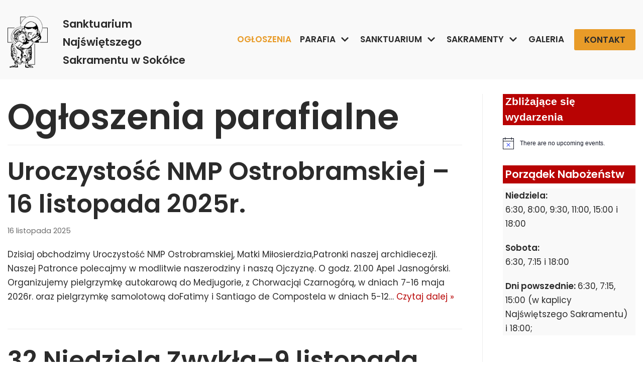

--- FILE ---
content_type: text/html; charset=UTF-8
request_url: https://sokolka.archibial.pl/index.php/ogloszenia/page/2/
body_size: 21191
content:
<!DOCTYPE html>
<html lang="pl-PL">

<head>
	
	<meta charset="UTF-8">
	<meta name="viewport" content="width=device-width, initial-scale=1, minimum-scale=1">
	<link rel="profile" href="http://gmpg.org/xfn/11">
		<title>Ogłoszenia parafialne &#8211; Strona 2 &#8211; Sanktuarium Najświętszego Sakramentu w Sokółce</title>
<meta name='robots' content='max-image-preview:large' />
<link rel='dns-prefetch' href='//fonts.googleapis.com' />
<link rel="alternate" type="application/rss+xml" title="Sanktuarium Najświętszego Sakramentu w Sokółce &raquo; Kanał z wpisami" href="https://sokolka.archibial.pl/index.php/feed/" />
<link rel="alternate" type="application/rss+xml" title="Sanktuarium Najświętszego Sakramentu w Sokółce &raquo; Kanał z komentarzami" href="https://sokolka.archibial.pl/index.php/comments/feed/" />
<link rel="alternate" type="text/calendar" title="Sanktuarium Najświętszego Sakramentu w Sokółce &raquo; iCal Feed" href="https://sokolka.archibial.pl/index.php/events/?ical=1" />
<style id='wp-img-auto-sizes-contain-inline-css' type='text/css'>
img:is([sizes=auto i],[sizes^="auto," i]){contain-intrinsic-size:3000px 1500px}
/*# sourceURL=wp-img-auto-sizes-contain-inline-css */
</style>
<style id='wp-emoji-styles-inline-css' type='text/css'>

	img.wp-smiley, img.emoji {
		display: inline !important;
		border: none !important;
		box-shadow: none !important;
		height: 1em !important;
		width: 1em !important;
		margin: 0 0.07em !important;
		vertical-align: -0.1em !important;
		background: none !important;
		padding: 0 !important;
	}
/*# sourceURL=wp-emoji-styles-inline-css */
</style>
<link rel='stylesheet' id='wp-block-library-css' href='https://sokolka.archibial.pl/wp-includes/css/dist/block-library/style.min.css?ver=6.9' type='text/css' media='all' />
<style id='wp-block-paragraph-inline-css' type='text/css'>
.is-small-text{font-size:.875em}.is-regular-text{font-size:1em}.is-large-text{font-size:2.25em}.is-larger-text{font-size:3em}.has-drop-cap:not(:focus):first-letter{float:left;font-size:8.4em;font-style:normal;font-weight:100;line-height:.68;margin:.05em .1em 0 0;text-transform:uppercase}body.rtl .has-drop-cap:not(:focus):first-letter{float:none;margin-left:.1em}p.has-drop-cap.has-background{overflow:hidden}:root :where(p.has-background){padding:1.25em 2.375em}:where(p.has-text-color:not(.has-link-color)) a{color:inherit}p.has-text-align-left[style*="writing-mode:vertical-lr"],p.has-text-align-right[style*="writing-mode:vertical-rl"]{rotate:180deg}
/*# sourceURL=https://sokolka.archibial.pl/wp-includes/blocks/paragraph/style.min.css */
</style>
<style id='global-styles-inline-css' type='text/css'>
:root{--wp--preset--aspect-ratio--square: 1;--wp--preset--aspect-ratio--4-3: 4/3;--wp--preset--aspect-ratio--3-4: 3/4;--wp--preset--aspect-ratio--3-2: 3/2;--wp--preset--aspect-ratio--2-3: 2/3;--wp--preset--aspect-ratio--16-9: 16/9;--wp--preset--aspect-ratio--9-16: 9/16;--wp--preset--color--black: #000000;--wp--preset--color--cyan-bluish-gray: #abb8c3;--wp--preset--color--white: #ffffff;--wp--preset--color--pale-pink: #f78da7;--wp--preset--color--vivid-red: #cf2e2e;--wp--preset--color--luminous-vivid-orange: #ff6900;--wp--preset--color--luminous-vivid-amber: #fcb900;--wp--preset--color--light-green-cyan: #7bdcb5;--wp--preset--color--vivid-green-cyan: #00d084;--wp--preset--color--pale-cyan-blue: #8ed1fc;--wp--preset--color--vivid-cyan-blue: #0693e3;--wp--preset--color--vivid-purple: #9b51e0;--wp--preset--color--neve-link-color: var(--nv-primary-accent);--wp--preset--color--neve-link-hover-color: var(--nv-secondary-accent);--wp--preset--color--nv-site-bg: var(--nv-site-bg);--wp--preset--color--nv-light-bg: var(--nv-light-bg);--wp--preset--color--nv-dark-bg: var(--nv-dark-bg);--wp--preset--color--neve-text-color: var(--nv-text-color);--wp--preset--color--nv-text-dark-bg: var(--nv-text-dark-bg);--wp--preset--color--nv-c-1: var(--nv-c-1);--wp--preset--color--nv-c-2: var(--nv-c-2);--wp--preset--gradient--vivid-cyan-blue-to-vivid-purple: linear-gradient(135deg,rgb(6,147,227) 0%,rgb(155,81,224) 100%);--wp--preset--gradient--light-green-cyan-to-vivid-green-cyan: linear-gradient(135deg,rgb(122,220,180) 0%,rgb(0,208,130) 100%);--wp--preset--gradient--luminous-vivid-amber-to-luminous-vivid-orange: linear-gradient(135deg,rgb(252,185,0) 0%,rgb(255,105,0) 100%);--wp--preset--gradient--luminous-vivid-orange-to-vivid-red: linear-gradient(135deg,rgb(255,105,0) 0%,rgb(207,46,46) 100%);--wp--preset--gradient--very-light-gray-to-cyan-bluish-gray: linear-gradient(135deg,rgb(238,238,238) 0%,rgb(169,184,195) 100%);--wp--preset--gradient--cool-to-warm-spectrum: linear-gradient(135deg,rgb(74,234,220) 0%,rgb(151,120,209) 20%,rgb(207,42,186) 40%,rgb(238,44,130) 60%,rgb(251,105,98) 80%,rgb(254,248,76) 100%);--wp--preset--gradient--blush-light-purple: linear-gradient(135deg,rgb(255,206,236) 0%,rgb(152,150,240) 100%);--wp--preset--gradient--blush-bordeaux: linear-gradient(135deg,rgb(254,205,165) 0%,rgb(254,45,45) 50%,rgb(107,0,62) 100%);--wp--preset--gradient--luminous-dusk: linear-gradient(135deg,rgb(255,203,112) 0%,rgb(199,81,192) 50%,rgb(65,88,208) 100%);--wp--preset--gradient--pale-ocean: linear-gradient(135deg,rgb(255,245,203) 0%,rgb(182,227,212) 50%,rgb(51,167,181) 100%);--wp--preset--gradient--electric-grass: linear-gradient(135deg,rgb(202,248,128) 0%,rgb(113,206,126) 100%);--wp--preset--gradient--midnight: linear-gradient(135deg,rgb(2,3,129) 0%,rgb(40,116,252) 100%);--wp--preset--font-size--small: 13px;--wp--preset--font-size--medium: 20px;--wp--preset--font-size--large: 36px;--wp--preset--font-size--x-large: 42px;--wp--preset--spacing--20: 0.44rem;--wp--preset--spacing--30: 0.67rem;--wp--preset--spacing--40: 1rem;--wp--preset--spacing--50: 1.5rem;--wp--preset--spacing--60: 2.25rem;--wp--preset--spacing--70: 3.38rem;--wp--preset--spacing--80: 5.06rem;--wp--preset--shadow--natural: 6px 6px 9px rgba(0, 0, 0, 0.2);--wp--preset--shadow--deep: 12px 12px 50px rgba(0, 0, 0, 0.4);--wp--preset--shadow--sharp: 6px 6px 0px rgba(0, 0, 0, 0.2);--wp--preset--shadow--outlined: 6px 6px 0px -3px rgb(255, 255, 255), 6px 6px rgb(0, 0, 0);--wp--preset--shadow--crisp: 6px 6px 0px rgb(0, 0, 0);}:where(.is-layout-flex){gap: 0.5em;}:where(.is-layout-grid){gap: 0.5em;}body .is-layout-flex{display: flex;}.is-layout-flex{flex-wrap: wrap;align-items: center;}.is-layout-flex > :is(*, div){margin: 0;}body .is-layout-grid{display: grid;}.is-layout-grid > :is(*, div){margin: 0;}:where(.wp-block-columns.is-layout-flex){gap: 2em;}:where(.wp-block-columns.is-layout-grid){gap: 2em;}:where(.wp-block-post-template.is-layout-flex){gap: 1.25em;}:where(.wp-block-post-template.is-layout-grid){gap: 1.25em;}.has-black-color{color: var(--wp--preset--color--black) !important;}.has-cyan-bluish-gray-color{color: var(--wp--preset--color--cyan-bluish-gray) !important;}.has-white-color{color: var(--wp--preset--color--white) !important;}.has-pale-pink-color{color: var(--wp--preset--color--pale-pink) !important;}.has-vivid-red-color{color: var(--wp--preset--color--vivid-red) !important;}.has-luminous-vivid-orange-color{color: var(--wp--preset--color--luminous-vivid-orange) !important;}.has-luminous-vivid-amber-color{color: var(--wp--preset--color--luminous-vivid-amber) !important;}.has-light-green-cyan-color{color: var(--wp--preset--color--light-green-cyan) !important;}.has-vivid-green-cyan-color{color: var(--wp--preset--color--vivid-green-cyan) !important;}.has-pale-cyan-blue-color{color: var(--wp--preset--color--pale-cyan-blue) !important;}.has-vivid-cyan-blue-color{color: var(--wp--preset--color--vivid-cyan-blue) !important;}.has-vivid-purple-color{color: var(--wp--preset--color--vivid-purple) !important;}.has-black-background-color{background-color: var(--wp--preset--color--black) !important;}.has-cyan-bluish-gray-background-color{background-color: var(--wp--preset--color--cyan-bluish-gray) !important;}.has-white-background-color{background-color: var(--wp--preset--color--white) !important;}.has-pale-pink-background-color{background-color: var(--wp--preset--color--pale-pink) !important;}.has-vivid-red-background-color{background-color: var(--wp--preset--color--vivid-red) !important;}.has-luminous-vivid-orange-background-color{background-color: var(--wp--preset--color--luminous-vivid-orange) !important;}.has-luminous-vivid-amber-background-color{background-color: var(--wp--preset--color--luminous-vivid-amber) !important;}.has-light-green-cyan-background-color{background-color: var(--wp--preset--color--light-green-cyan) !important;}.has-vivid-green-cyan-background-color{background-color: var(--wp--preset--color--vivid-green-cyan) !important;}.has-pale-cyan-blue-background-color{background-color: var(--wp--preset--color--pale-cyan-blue) !important;}.has-vivid-cyan-blue-background-color{background-color: var(--wp--preset--color--vivid-cyan-blue) !important;}.has-vivid-purple-background-color{background-color: var(--wp--preset--color--vivid-purple) !important;}.has-black-border-color{border-color: var(--wp--preset--color--black) !important;}.has-cyan-bluish-gray-border-color{border-color: var(--wp--preset--color--cyan-bluish-gray) !important;}.has-white-border-color{border-color: var(--wp--preset--color--white) !important;}.has-pale-pink-border-color{border-color: var(--wp--preset--color--pale-pink) !important;}.has-vivid-red-border-color{border-color: var(--wp--preset--color--vivid-red) !important;}.has-luminous-vivid-orange-border-color{border-color: var(--wp--preset--color--luminous-vivid-orange) !important;}.has-luminous-vivid-amber-border-color{border-color: var(--wp--preset--color--luminous-vivid-amber) !important;}.has-light-green-cyan-border-color{border-color: var(--wp--preset--color--light-green-cyan) !important;}.has-vivid-green-cyan-border-color{border-color: var(--wp--preset--color--vivid-green-cyan) !important;}.has-pale-cyan-blue-border-color{border-color: var(--wp--preset--color--pale-cyan-blue) !important;}.has-vivid-cyan-blue-border-color{border-color: var(--wp--preset--color--vivid-cyan-blue) !important;}.has-vivid-purple-border-color{border-color: var(--wp--preset--color--vivid-purple) !important;}.has-vivid-cyan-blue-to-vivid-purple-gradient-background{background: var(--wp--preset--gradient--vivid-cyan-blue-to-vivid-purple) !important;}.has-light-green-cyan-to-vivid-green-cyan-gradient-background{background: var(--wp--preset--gradient--light-green-cyan-to-vivid-green-cyan) !important;}.has-luminous-vivid-amber-to-luminous-vivid-orange-gradient-background{background: var(--wp--preset--gradient--luminous-vivid-amber-to-luminous-vivid-orange) !important;}.has-luminous-vivid-orange-to-vivid-red-gradient-background{background: var(--wp--preset--gradient--luminous-vivid-orange-to-vivid-red) !important;}.has-very-light-gray-to-cyan-bluish-gray-gradient-background{background: var(--wp--preset--gradient--very-light-gray-to-cyan-bluish-gray) !important;}.has-cool-to-warm-spectrum-gradient-background{background: var(--wp--preset--gradient--cool-to-warm-spectrum) !important;}.has-blush-light-purple-gradient-background{background: var(--wp--preset--gradient--blush-light-purple) !important;}.has-blush-bordeaux-gradient-background{background: var(--wp--preset--gradient--blush-bordeaux) !important;}.has-luminous-dusk-gradient-background{background: var(--wp--preset--gradient--luminous-dusk) !important;}.has-pale-ocean-gradient-background{background: var(--wp--preset--gradient--pale-ocean) !important;}.has-electric-grass-gradient-background{background: var(--wp--preset--gradient--electric-grass) !important;}.has-midnight-gradient-background{background: var(--wp--preset--gradient--midnight) !important;}.has-small-font-size{font-size: var(--wp--preset--font-size--small) !important;}.has-medium-font-size{font-size: var(--wp--preset--font-size--medium) !important;}.has-large-font-size{font-size: var(--wp--preset--font-size--large) !important;}.has-x-large-font-size{font-size: var(--wp--preset--font-size--x-large) !important;}
/*# sourceURL=global-styles-inline-css */
</style>

<style id='classic-theme-styles-inline-css' type='text/css'>
/*! This file is auto-generated */
.wp-block-button__link{color:#fff;background-color:#32373c;border-radius:9999px;box-shadow:none;text-decoration:none;padding:calc(.667em + 2px) calc(1.333em + 2px);font-size:1.125em}.wp-block-file__button{background:#32373c;color:#fff;text-decoration:none}
/*# sourceURL=/wp-includes/css/classic-themes.min.css */
</style>
<link rel='stylesheet' id='SFSImainCss-css' href='https://sokolka.archibial.pl/wp-content/plugins/ultimate-social-media-icons/css/sfsi-style.css?ver=2.9.1' type='text/css' media='all' />
<link rel='stylesheet' id='widgetopts-styles-css' href='https://sokolka.archibial.pl/wp-content/plugins/widget-options/assets/css/widget-options.css?ver=4.0.6' type='text/css' media='all' />
<link rel='stylesheet' id='tribe-events-v2-single-skeleton-css' href='https://sokolka.archibial.pl/wp-content/plugins/the-events-calendar/src/resources/css/tribe-events-single-skeleton.min.css?ver=6.5.0' type='text/css' media='all' />
<link rel='stylesheet' id='tribe-events-v2-single-skeleton-full-css' href='https://sokolka.archibial.pl/wp-content/plugins/the-events-calendar/src/resources/css/tribe-events-single-full.min.css?ver=6.5.0' type='text/css' media='all' />
<link rel='stylesheet' id='tec-events-elementor-widgets-base-styles-css' href='https://sokolka.archibial.pl/wp-content/plugins/the-events-calendar/src/resources/css/integrations/plugins/elementor/widgets/widget-base.min.css?ver=6.5.0' type='text/css' media='all' />
<link rel='stylesheet' id='hfe-style-css' href='https://sokolka.archibial.pl/wp-content/plugins/header-footer-elementor/assets/css/header-footer-elementor.css?ver=1.6.31' type='text/css' media='all' />
<link rel='stylesheet' id='elementor-icons-css' href='https://sokolka.archibial.pl/wp-content/plugins/elementor/assets/lib/eicons/css/elementor-icons.min.css?ver=5.29.0' type='text/css' media='all' />
<link rel='stylesheet' id='elementor-frontend-css' href='https://sokolka.archibial.pl/wp-content/plugins/elementor/assets/css/frontend.min.css?ver=3.21.5' type='text/css' media='all' />
<link rel='stylesheet' id='swiper-css' href='https://sokolka.archibial.pl/wp-content/plugins/elementor/assets/lib/swiper/v8/css/swiper.min.css?ver=8.4.5' type='text/css' media='all' />
<link rel='stylesheet' id='elementor-post-14-css' href='https://sokolka.archibial.pl/wp-content/uploads/elementor/css/post-14.css?ver=1715861280' type='text/css' media='all' />
<link rel='stylesheet' id='neve-style-css' href='https://sokolka.archibial.pl/wp-content/themes/neve/style-main.min.css?ver=2.11.6' type='text/css' media='all' />
<style id='neve-style-inline-css' type='text/css'>
.header-menu-sidebar-inner li.menu-item-nav-search { display: none; }
 .container{ max-width: 748px; } .has-neve-button-color-color{ color: var(--nv-secondary-accent)!important; } .has-neve-button-color-background-color{ background-color: var(--nv-secondary-accent)!important; } .single-post-container .alignfull > [class*="__inner-container"], .single-post-container .alignwide > [class*="__inner-container"]{ max-width:718px } .button.button-primary, button, input[type=button], .btn, input[type="submit"], /* Buttons in navigation */ ul[id^="nv-primary-navigation"] li.button.button-primary > a, .menu li.button.button-primary > a, .wp-block-button.is-style-primary .wp-block-button__link, .wc-block-grid .wp-block-button .wp-block-button__link, form input[type="submit"], form button[type="submit"], #comments input[type="submit"]{ background-color: var(--nv-secondary-accent);color: var(--nv-text-color);border-radius:0px 0px 0px 0px;border:none;border-width:1px 1px 1px 1px; } .button.button-primary:hover, ul[id^="nv-primary-navigation"] li.button.button-primary > a:hover, .menu li.button.button-primary > a:hover, .wp-block-button.is-style-primary .wp-block-button__link:hover, .wc-block-grid .wp-block-button .wp-block-button__link:hover, form input[type="submit"]:hover, form button[type="submit"]:hover, #comments input[type="submit"]:hover{ background-color: var(--nv-secondary-accent);color: var(--nv-text-color); } .button.button-secondary:not(.secondary-default), .wp-block-button.is-style-secondary .wp-block-button__link{ background-color: rgba(0,0,0,0);color: var(--nv-primary-accent);border-radius:0px 0px 0px 0px;border:1px solid;border-width:2px 2px 2px 2px; } .button.button-secondary.secondary-default{ background-color: rgba(0,0,0,0);color: var(--nv-primary-accent);border-radius:0px 0px 0px 0px;border:1px solid;border-width:2px 2px 2px 2px; } .button.button-secondary:not(.secondary-default):hover, .wp-block-button.is-style-secondary .wp-block-button__link:hover{ background-color: var(--nv-primary-accent);color: var(--nv-text-dark-bg); } .button.button-secondary.secondary-default:hover{ background-color: var(--nv-primary-accent);color: var(--nv-text-dark-bg); } .button.button-primary, .wp-block-button.is-style-primary .wp-block-button__link, .wc-block-grid .wp-block-button .wp-block-button__link, form input[type="submit"], form button[type="submit"], #comments input[type="submit"]{ padding:12px 24px 12px 24px; } .button.button-secondary:not(.secondary-default), .wp-block-button.is-style-secondary .wp-block-button__link{ padding:12px 24px 12px 24px; } body, .site-title{ font-size: 15px; line-height: 1.6; letter-spacing: 0px; font-weight: 400; text-transform: none; font-family: Poppins, var(--nv-fallback-ff); } h1, .single h1.entry-title{ font-size: 39px; line-height: 1.2em; letter-spacing: 0px; font-weight: 600; text-transform: none; font-family: Poppins, var(--nv-fallback-ff); } h2{ font-size: 30px; line-height: 1.3em; letter-spacing: 0px; font-weight: 600; text-transform: none; font-family: Poppins, var(--nv-fallback-ff); } h3, .woocommerce-checkout h3{ font-size: 20px; line-height: 1.3em; letter-spacing: 0px; font-weight: 600; text-transform: none; font-family: Poppins, var(--nv-fallback-ff); } h4{ font-size: 16px; line-height: 1.3em; letter-spacing: 0px; font-weight: 600; text-transform: none; font-family: Poppins, var(--nv-fallback-ff); } h5{ font-size: 14px; line-height: 1.3em; letter-spacing: 0px; font-weight: 600; text-transform: none; font-family: Poppins, var(--nv-fallback-ff); } h6{ font-size: 14px; line-height: 1.3em; letter-spacing: 0px; font-weight: 600; text-transform: none; font-family: Poppins, var(--nv-fallback-ff); } form:not([role="search"]):not(.woocommerce-cart-form):not(.woocommerce-ordering):not(.cart) input:read-write:not(#coupon_code), form textarea, form select, .widget select{ margin-bottom: 10px; } form input:read-write, form textarea, form select, form select option, form.wp-block-search input.wp-block-search__input, .widget select{ color: var(--nv-text-color); font-family: Poppins, var(--nv-fallback-ff); } form label, .wpforms-container .wpforms-field-label{ margin-bottom: 10px; } form.search-form input:read-write{ padding-right:45px !important; font-family: Poppins, var(--nv-fallback-ff); } .header-main-inner,.header-main-inner a:not(.button),.header-main-inner .navbar-toggle{ color: var(--nv-text-color); } .header-main-inner .nv-icon svg,.header-main-inner .nv-contact-list svg{ fill: var(--nv-text-color); } .header-main-inner .icon-bar{ background-color: var(--nv-text-color); } .hfg_header .header-main-inner .nav-ul .sub-menu{ background-color: #f9f9f9; } .hfg_header .header-main-inner{ background-color: #f9f9f9; } .header-menu-sidebar .header-menu-sidebar-bg,.header-menu-sidebar .header-menu-sidebar-bg a:not(.button),.header-menu-sidebar .header-menu-sidebar-bg .navbar-toggle{ color: var(--nv-text-color); } .header-menu-sidebar .header-menu-sidebar-bg .nv-icon svg,.header-menu-sidebar .header-menu-sidebar-bg .nv-contact-list svg{ fill: var(--nv-text-color); } .header-menu-sidebar .header-menu-sidebar-bg .icon-bar{ background-color: var(--nv-text-color); } .hfg_header .header-menu-sidebar .header-menu-sidebar-bg .nav-ul .sub-menu{ background-color: #ffffff; } .hfg_header .header-menu-sidebar .header-menu-sidebar-bg{ background-color: #ffffff; } .header-menu-sidebar{ width: 360px; } .builder-item--logo .site-logo img{ max-width: 80px; } .builder-item--logo .site-logo{ padding:10px 0px 10px 0px; } .builder-item--logo{ margin:0px 0px 0px 0px; } .builder-item--nav-icon .navbar-toggle, .header-menu-sidebar .close-sidebar-panel .navbar-toggle{ border-radius:3px;border:1px solid;border-width:1px; } .builder-item--nav-icon .navbar-toggle{ padding:10px 15px 10px 15px; } .builder-item--nav-icon{ margin:0px 0px 0px 0px; } .builder-item--primary-menu .nav-menu-primary > .nav-ul li:not(.woocommerce-mini-cart-item) > a,.builder-item--primary-menu .nav-menu-primary > .nav-ul .has-caret > a,.builder-item--primary-menu .nav-menu-primary > .nav-ul .neve-mm-heading span,.builder-item--primary-menu .nav-menu-primary > .nav-ul .has-caret{ color: var(--nv-text-color); } .builder-item--primary-menu .nav-menu-primary > .nav-ul li:not(.woocommerce-mini-cart-item) > a:after,.builder-item--primary-menu .nav-menu-primary > .nav-ul li > .has-caret > a:after{ background-color: var(--nv-secondary-accent); } .builder-item--primary-menu .nav-menu-primary > .nav-ul li:not(.woocommerce-mini-cart-item):hover > a,.builder-item--primary-menu .nav-menu-primary > .nav-ul li:hover > .has-caret > a,.builder-item--primary-menu .nav-menu-primary > .nav-ul li:hover > .has-caret{ color: var(--nv-secondary-accent); } .builder-item--primary-menu .nav-menu-primary > .nav-ul li:hover > .has-caret svg{ fill: var(--nv-secondary-accent); } .builder-item--primary-menu .nav-menu-primary > .nav-ul li.current-menu-item > a,.builder-item--primary-menu .nav-menu-primary > .nav-ul li.current_page_item > a,.builder-item--primary-menu .nav-menu-primary > .nav-ul li.current_page_item > .has-caret > a{ color: var(--nv-secondary-accent); } .builder-item--primary-menu .nav-menu-primary > .nav-ul li.current-menu-item > .has-caret svg{ fill: var(--nv-secondary-accent); } .builder-item--primary-menu .nav-ul > li:not(:last-of-type){ margin-right:20px; } .builder-item--primary-menu .style-full-height .nav-ul li:not(.menu-item-nav-search):not(.menu-item-nav-cart):hover > a:after{ width: calc(100% + 20px); } .builder-item--primary-menu .nav-ul li a, .builder-item--primary-menu .neve-mm-heading span{ min-height: 27px; } .builder-item--primary-menu{ font-size: 1.3em; line-height: 1.6em; letter-spacing: 0px; font-weight: 600; text-transform: uppercase; padding:0px 0px 0px 0px;margin:0px 0px 0px 0px; } .builder-item--primary-menu svg{ width: 1.3em;height: 1.3em; } .builder-item > .item--inner.builder-item--button_base > .component-wrap > a.button.button-primary{ border-radius:3px 3px 3px 3px;border:none;border-width:1px 1px 1px 1px;padding:8px 13px 8px 12px; } .builder-item--button_base{ margin:6px 6px 6px 6px; } .footer-bottom-inner{ background-color: var(--nv-dark-bg); } .footer-bottom-inner,.footer-bottom-inner a:not(.button),.footer-bottom-inner .navbar-toggle{ color: var(--nv-text-dark-bg); } .footer-bottom-inner .nv-icon svg,.footer-bottom-inner .nv-contact-list svg{ fill: var(--nv-text-dark-bg); } .footer-bottom-inner .icon-bar{ background-color: var(--nv-text-dark-bg); } .footer-bottom-inner .nav-ul .sub-menu{ background-color: var(--nv-dark-bg); } .builder-item--footer_copyright{ font-size: 1em; line-height: 1.6em; letter-spacing: 0px; font-weight: 500; text-transform: none; padding:0px 0px 0px 0px;margin:0px 0px 0px 0px; } .builder-item--footer_copyright svg{ width: 1em;height: 1em; } @media(min-width: 576px){ .container{ max-width: 992px; } .single-post-container .alignfull > [class*="__inner-container"], .single-post-container .alignwide > [class*="__inner-container"]{ max-width:962px } .button.button-primary, .wp-block-button.is-style-primary .wp-block-button__link, .wc-block-grid .wp-block-button .wp-block-button__link, form input[type="submit"], form button[type="submit"], #comments input[type="submit"]{ padding:12px 24px 12px 24px; } .button.button-secondary:not(.secondary-default), .wp-block-button.is-style-secondary .wp-block-button__link{ padding:12px 24px 12px 24px; } body, .site-title{ font-size: 16px; line-height: 1.6; letter-spacing: 0px; } h1, .single h1.entry-title{ font-size: 55px; line-height: 1.3em; letter-spacing: 0px; } h2{ font-size: 35px; line-height: 1.3em; letter-spacing: 0px; } h3, .woocommerce-checkout h3{ font-size: 20px; line-height: 1.3em; letter-spacing: 0px; } h4{ font-size: 16px; line-height: 1.3em; letter-spacing: 0px; } h5{ font-size: 14px; line-height: 1.3em; letter-spacing: 0px; } h6{ font-size: 14px; line-height: 1.3em; letter-spacing: 0px; } .header-menu-sidebar{ width: 360px; } .builder-item--logo .site-logo img{ max-width: 32px; } .builder-item--logo .site-logo{ padding:10px 0px 10px 0px; } .builder-item--logo{ margin:0px 0px 0px 0px; } .builder-item--nav-icon .navbar-toggle{ padding:10px 15px 10px 15px; } .builder-item--nav-icon{ margin:0px 0px 0px 0px; } .builder-item--primary-menu .nav-ul > li:not(:last-of-type){ margin-right:20px; } .builder-item--primary-menu .style-full-height .nav-ul li:not(.menu-item-nav-search):not(.menu-item-nav-cart):hover > a:after{ width: calc(100% + 20px); } .builder-item--primary-menu .nav-ul li a, .builder-item--primary-menu .neve-mm-heading span{ min-height: 25px; } .builder-item--primary-menu{ font-size: 1em; line-height: 1.6em; letter-spacing: 0px; padding:0px 0px 0px 0px;margin:0px 0px 0px 0px; } .builder-item--primary-menu svg{ width: 1em;height: 1em; } .builder-item > .item--inner.builder-item--button_base > .component-wrap > a.button.button-primary{ padding:8px 12px 8px 12px; } .builder-item--button_base{ margin:0px 0px 0px 0px; } .builder-item--footer_copyright{ font-size: 1em; line-height: 1.6em; letter-spacing: 0px; padding:0px 0px 0px 0px;margin:0px 0px 0px 0px; } .builder-item--footer_copyright svg{ width: 1em;height: 1em; } }@media(min-width: 960px){ .container{ max-width: 1355px; } body:not(.single):not(.archive):not(.blog):not(.search) .neve-main > .container .col{ max-width: 70%; } body:not(.single):not(.archive):not(.blog):not(.search) .nv-sidebar-wrap{ max-width: 30%; } .neve-main > .archive-container .nv-index-posts.col{ max-width: 75%; } .neve-main > .archive-container .nv-sidebar-wrap{ max-width: 25%; } .neve-main > .single-post-container .nv-single-post-wrap.col{ max-width: 70%; } .single-post-container .alignfull > [class*="__inner-container"], .single-post-container .alignwide > [class*="__inner-container"]{ max-width:919px } .container-fluid.single-post-container .alignfull > [class*="__inner-container"], .container-fluid.single-post-container .alignwide > [class*="__inner-container"]{ max-width:calc(70% + 15px) } .neve-main > .single-post-container .nv-sidebar-wrap{ max-width: 30%; } .button.button-primary, .wp-block-button.is-style-primary .wp-block-button__link, .wc-block-grid .wp-block-button .wp-block-button__link, form input[type="submit"], form button[type="submit"], #comments input[type="submit"]{ padding:12px 24px 12px 24px; } .button.button-secondary:not(.secondary-default), .wp-block-button.is-style-secondary .wp-block-button__link{ padding:12px 24px 12px 24px; } body, .site-title{ font-size: 17px; line-height: 1.7; letter-spacing: 0px; } h1, .single h1.entry-title{ font-size: 70px; line-height: 1.3em; letter-spacing: 0px; } h2{ font-size: 50px; line-height: 1.3em; letter-spacing: 0px; } h3, .woocommerce-checkout h3{ font-size: 24px; line-height: 1.3em; letter-spacing: 0px; } h4{ font-size: 20px; line-height: 1.3em; letter-spacing: 0px; } h5{ font-size: 16px; line-height: 1.3em; letter-spacing: 0px; } h6{ font-size: 16px; line-height: 1.3em; letter-spacing: 0px; } .header-main-inner{ height:157px; } .header-menu-sidebar{ width: 360px; } .builder-item--logo .site-logo img{ max-width: 80px; } .builder-item--logo .site-logo{ padding:10px 0px 0px 0px; } .builder-item--logo{ margin:0px 0px 0px 0px; } .builder-item--nav-icon .navbar-toggle{ padding:10px 15px 10px 15px; } .builder-item--nav-icon{ margin:0px 0px 0px 0px; } .builder-item--primary-menu .nav-ul > li:not(:last-of-type){ margin-right:17px; } .builder-item--primary-menu .style-full-height .nav-ul li:not(.menu-item-nav-search):not(.menu-item-nav-cart) > a:after{ left:-8.5px;right:-8.5px } .builder-item--primary-menu .style-full-height .nav-ul li:not(.menu-item-nav-search):not(.menu-item-nav-cart):hover > a:after{ width: calc(100% + 17px); } .builder-item--primary-menu .nav-ul li a, .builder-item--primary-menu .neve-mm-heading span{ min-height: 25px; } .builder-item--primary-menu{ font-size: 1em; line-height: 1.6em; letter-spacing: 0px; padding:0px 0px 0px 0px;margin:0px 0px 0px 0px; } .builder-item--primary-menu svg{ width: 1em;height: 1em; } .builder-item > .item--inner.builder-item--button_base > .component-wrap > a.button.button-primary{ padding:8px 20px 8px 20px; } .builder-item--button_base{ margin:0px 0px 0px 0px; } .builder-item--footer_copyright{ font-size: 1em; line-height: 1.6em; letter-spacing: 0px; padding:0px 0px 0px 0px;margin:0px 0px 0px 0px; } .builder-item--footer_copyright svg{ width: 1em;height: 1em; } }.nv-content-wrap .elementor a:not(.button):not(.wp-block-file__button){ text-decoration: none; }:root{--nv-primary-accent:#b80303;--nv-secondary-accent:#e89b28;--nv-site-bg:#ffffff;--nv-light-bg:#ededed;--nv-dark-bg:#14171c;--nv-text-color:#2b2b2b;--nv-text-dark-bg:#ffffff;--nv-c-1:#77b978;--nv-c-2:#f37262;--nv-fallback-ff:Arial, Helvetica, sans-serif;}
:root{--e-global-color-nvprimaryaccent:#b80303;--e-global-color-nvsecondaryaccent:#e89b28;--e-global-color-nvsitebg:#ffffff;--e-global-color-nvlightbg:#ededed;--e-global-color-nvdarkbg:#14171c;--e-global-color-nvtextcolor:#2b2b2b;--e-global-color-nvtextdarkbg:#ffffff;--e-global-color-nvc1:#77b978;--e-global-color-nvc2:#f37262;}
/*# sourceURL=neve-style-inline-css */
</style>
<link rel='stylesheet' id='eael-general-css' href='https://sokolka.archibial.pl/wp-content/plugins/essential-addons-for-elementor-lite/assets/front-end/css/view/general.min.css?ver=5.9.21' type='text/css' media='all' />
<link rel='stylesheet' id='neve-google-font-poppins-css' href='//fonts.googleapis.com/css?family=Poppins%3A400%2C600&#038;display=swap&#038;subset=latin-ext&#038;ver=2.11.6' type='text/css' media='all' />
<link rel='stylesheet' id='google-fonts-1-css' href='https://fonts.googleapis.com/css?family=Roboto%3A100%2C100italic%2C200%2C200italic%2C300%2C300italic%2C400%2C400italic%2C500%2C500italic%2C600%2C600italic%2C700%2C700italic%2C800%2C800italic%2C900%2C900italic%7CRoboto+Slab%3A100%2C100italic%2C200%2C200italic%2C300%2C300italic%2C400%2C400italic%2C500%2C500italic%2C600%2C600italic%2C700%2C700italic%2C800%2C800italic%2C900%2C900italic&#038;display=auto&#038;subset=latin-ext&#038;ver=6.9' type='text/css' media='all' />
<link rel="preconnect" href="https://fonts.gstatic.com/" crossorigin><script type="text/javascript" src="https://sokolka.archibial.pl/wp-includes/js/jquery/jquery.min.js?ver=3.7.1" id="jquery-core-js"></script>
<script type="text/javascript" src="https://sokolka.archibial.pl/wp-includes/js/jquery/jquery-migrate.min.js?ver=3.4.1" id="jquery-migrate-js"></script>
<link rel="https://api.w.org/" href="https://sokolka.archibial.pl/index.php/wp-json/" /><link rel="EditURI" type="application/rsd+xml" title="RSD" href="https://sokolka.archibial.pl/xmlrpc.php?rsd" />
<meta name="generator" content="WordPress 6.9" />
<meta name="follow.[base64]" content="Cbw0HyHVy2Q5cyrWnJ3H"/><meta name="tec-api-version" content="v1"><meta name="tec-api-origin" content="https://sokolka.archibial.pl"><link rel="alternate" href="https://sokolka.archibial.pl/index.php/wp-json/tribe/events/v1/" />		<script>
			( function() {
				window.onpageshow = function( event ) {
					// Defined window.wpforms means that a form exists on a page.
					// If so and back/forward button has been clicked,
					// force reload a page to prevent the submit button state stuck.
					if ( typeof window.wpforms !== 'undefined' && event.persisted ) {
						window.location.reload();
					}
				};
			}() );
		</script>
		<meta name="generator" content="Elementor 3.21.5; features: e_optimized_assets_loading, additional_custom_breakpoints; settings: css_print_method-external, google_font-enabled, font_display-auto">
<link rel="icon" href="https://sokolka.archibial.pl/wp-content/uploads/2021/04/cropped-cropped-cropped-logo_normalne-32x32.png" sizes="32x32" />
<link rel="icon" href="https://sokolka.archibial.pl/wp-content/uploads/2021/04/cropped-cropped-cropped-logo_normalne-192x192.png" sizes="192x192" />
<link rel="apple-touch-icon" href="https://sokolka.archibial.pl/wp-content/uploads/2021/04/cropped-cropped-cropped-logo_normalne-180x180.png" />
<meta name="msapplication-TileImage" content="https://sokolka.archibial.pl/wp-content/uploads/2021/04/cropped-cropped-cropped-logo_normalne-270x270.png" />
		<style type="text/css" id="wp-custom-css">
			.tribe-events-widget-events-list__header-title.tribe-common-h6.tribe-common-h--alt{
	    margin-bottom: 10px;
    font-weight: 600;
    font-size: 1.25em;
	background: #B80303;
	color: white;
	padding-left: 5px;
}

.widget-title{
	color: white;
	background: #B80303;
	padding-left: 5px;
}

.textwidget{
	background: #f9f9f9;
	padding-left: 5px;
}

.widget.widget_recent_entries{
	background: #ededed;
}

.tribe-events-widget-events-list__view-more-link.tribe-common-anchor-thin{
	display: none;
}

#my-send{
	margin-top: 50px;
}

.site-title{
padding-left: 20px;	
}

.sub-menu{
	background: #faf8f4 !important;
}
.button-primary{
		font-size: 17px;
}

.sfsi_widget{
margin-top: 20px;
margin-left: 80px
}		</style>
		
	</head>

<body  class="blog paged wp-custom-logo paged-2 wp-theme-neve sfsi_actvite_theme_default tribe-no-js ehf-template-neve ehf-stylesheet-neve nv-sidebar-right menu_sidebar_slide_left elementor-default elementor-kit-14" id="neve_body"  >
<div class="wrapper">
	
	<header class="header" role="banner">
		<a class="neve-skip-link show-on-focus" href="#content" tabindex="0">
			Skocz do treści		</a>
		<div id="header-grid"  class="hfg_header site-header">
	
<nav class="header--row header-main hide-on-mobile hide-on-tablet layout-full-contained nv-navbar header--row"
	data-row-id="main" data-show-on="desktop">

	<div
		class="header--row-inner header-main-inner">
		<div class="container">
			<div
				class="row row--wrapper"
				data-section="hfg_header_layout_main" >
				<div class="builder-item hfg-item-first col-4 desktop-left"><div class="item--inner builder-item--logo"
		data-section="title_tagline"
		data-item-id="logo">
	<div class="site-logo">
	<a class="brand" href="https://sokolka.archibial.pl/" title="Sanktuarium Najświętszego Sakramentu w Sokółce"
			aria-label="Sanktuarium Najświętszego Sakramentu w Sokółce"><div class="title-with-logo"><img fetchpriority="high" width="1652" height="2122" src="https://sokolka.archibial.pl/wp-content/uploads/2021/04/cropped-cropped-logo_normalne.png" class="skip-lazy" alt="" decoding="async" srcset="https://sokolka.archibial.pl/wp-content/uploads/2021/04/cropped-cropped-logo_normalne.png 1652w, https://sokolka.archibial.pl/wp-content/uploads/2021/04/cropped-cropped-logo_normalne-234x300.png 234w, https://sokolka.archibial.pl/wp-content/uploads/2021/04/cropped-cropped-logo_normalne-797x1024.png 797w, https://sokolka.archibial.pl/wp-content/uploads/2021/04/cropped-cropped-logo_normalne-768x986.png 768w, https://sokolka.archibial.pl/wp-content/uploads/2021/04/cropped-cropped-logo_normalne-1196x1536.png 1196w, https://sokolka.archibial.pl/wp-content/uploads/2021/04/cropped-cropped-logo_normalne-1594x2048.png 1594w" sizes="(max-width: 1652px) 100vw, 1652px" /><div class="nv-title-tagline-wrap"><p class="site-title">Sanktuarium Najświętszego Sakramentu w Sokółce</p></div></div></a></div>

	</div>

</div><div class="builder-item has-nav hfg-item-last col-8 desktop-right hfg-is-group"><div class="item--inner builder-item--primary-menu has_menu"
		data-section="header_menu_primary"
		data-item-id="primary-menu">
	<div class="nv-nav-wrap">
	<div role="navigation" class="style-plain nav-menu-primary"
			aria-label="Menu główne">

		<ul id="nv-primary-navigation-main" class="primary-menu-ul nav-ul"><li id="menu-item-93" class="menu-item menu-item-type-post_type menu-item-object-page menu-item-home menu-item-93"><a href="https://sokolka.archibial.pl/"><i class="fas fa-home"></i></a></li>
<li id="menu-item-92" class="menu-item menu-item-type-post_type menu-item-object-page current-menu-item page_item page-item-84 current_page_item current_page_parent menu-item-92"><a href="https://sokolka.archibial.pl/index.php/ogloszenia/" aria-current="page">Ogłoszenia</a></li>
<li id="menu-item-119" class="menu-item menu-item-type-custom menu-item-object-custom menu-item-has-children menu-item-119"><a href="#"><span class="menu-item-title-wrap">Parafia</span><div class="caret-wrap 3" tabindex="0"><span class="caret"><svg xmlns="http://www.w3.org/2000/svg" viewBox="0 0 448 512"><path d="M207.029 381.476L12.686 187.132c-9.373-9.373-9.373-24.569 0-33.941l22.667-22.667c9.357-9.357 24.522-9.375 33.901-.04L224 284.505l154.745-154.021c9.379-9.335 24.544-9.317 33.901.04l22.667 22.667c9.373 9.373 9.373 24.569 0 33.941L240.971 381.476c-9.373 9.372-24.569 9.372-33.942 0z"/></svg></span></div></a>
<ul class="sub-menu">
	<li id="menu-item-442" class="menu-item menu-item-type-post_type menu-item-object-page menu-item-442"><a href="https://sokolka.archibial.pl/index.php/informacje-o-parafii/">Informacje o parafii</a></li>
	<li id="menu-item-467" class="menu-item menu-item-type-post_type menu-item-object-page menu-item-467"><a href="https://sokolka.archibial.pl/index.php/historia-parafii/">Historia parafii</a></li>
	<li id="menu-item-474" class="menu-item menu-item-type-post_type menu-item-object-page menu-item-474"><a href="https://sokolka.archibial.pl/index.php/patron-parafii/">Patron parafii</a></li>
	<li id="menu-item-480" class="menu-item menu-item-type-post_type menu-item-object-page menu-item-480"><a href="https://sokolka.archibial.pl/index.php/duszpasterze/">Duszpasterze</a></li>
	<li id="menu-item-486" class="menu-item menu-item-type-post_type menu-item-object-page menu-item-486"><a href="https://sokolka.archibial.pl/index.php/msze-i-nabozenstwa/">Msze i nabożeństwa</a></li>
	<li id="menu-item-784" class="menu-item menu-item-type-post_type menu-item-object-page menu-item-784"><a href="https://sokolka.archibial.pl/index.php/grupy-parafialne/">Grupy parafialne</a></li>
	<li id="menu-item-495" class="menu-item menu-item-type-post_type menu-item-object-page menu-item-495"><a href="https://sokolka.archibial.pl/index.php/domy-zakonne/">Domy zakonne</a></li>
	<li id="menu-item-501" class="menu-item menu-item-type-post_type menu-item-object-page menu-item-501"><a href="https://sokolka.archibial.pl/index.php/kancelaria-parafialna/">Kancelaria parafialna</a></li>
	<li id="menu-item-1246" class="menu-item menu-item-type-post_type menu-item-object-page menu-item-1246"><a href="https://sokolka.archibial.pl/index.php/projekty/">Projekty</a></li>
</ul>
</li>
<li id="menu-item-120" class="menu-item menu-item-type-custom menu-item-object-custom menu-item-has-children menu-item-120"><a href="#"><span class="menu-item-title-wrap">Sanktuarium</span><div class="caret-wrap 13" tabindex="0"><span class="caret"><svg xmlns="http://www.w3.org/2000/svg" viewBox="0 0 448 512"><path d="M207.029 381.476L12.686 187.132c-9.373-9.373-9.373-24.569 0-33.941l22.667-22.667c9.357-9.357 24.522-9.375 33.901-.04L224 284.505l154.745-154.021c9.379-9.335 24.544-9.317 33.901.04l22.667 22.667c9.373 9.373 9.373 24.569 0 33.941L240.971 381.476c-9.373 9.372-24.569 9.372-33.942 0z"/></svg></span></div></a>
<ul class="sub-menu">
	<li id="menu-item-441" class="menu-item menu-item-type-post_type menu-item-object-page menu-item-441"><a href="https://sokolka.archibial.pl/index.php/komunikat-kurii-metropolitarnej/">Komunikat Kurii Metropolitarnej</a></li>
	<li id="menu-item-457" class="menu-item menu-item-type-post_type menu-item-object-page menu-item-457"><a href="https://sokolka.archibial.pl/index.php/historia-wydarzenia/">Historia wydarzenia</a></li>
	<li id="menu-item-648" class="menu-item menu-item-type-custom menu-item-object-custom menu-item-has-children menu-item-648"><a href="#"><span class="menu-item-title-wrap">Informacje dla pielgrzymów</span><div class="caret-wrap 16" tabindex="0"><span class="caret"><svg xmlns="http://www.w3.org/2000/svg" viewBox="0 0 448 512"><path d="M207.029 381.476L12.686 187.132c-9.373-9.373-9.373-24.569 0-33.941l22.667-22.667c9.357-9.357 24.522-9.375 33.901-.04L224 284.505l154.745-154.021c9.379-9.335 24.544-9.317 33.901.04l22.667 22.667c9.373 9.373 9.373 24.569 0 33.941L240.971 381.476c-9.373 9.372-24.569 9.372-33.942 0z"/></svg></span></div></a>
	<ul class="sub-menu">
		<li id="menu-item-559" class="menu-item menu-item-type-post_type menu-item-object-page menu-item-559"><a href="https://sokolka.archibial.pl/index.php/msze-i-nabozenstwa-2/">Msze i nabożeństwa</a></li>
		<li id="menu-item-797" class="menu-item menu-item-type-post_type menu-item-object-page menu-item-797"><a href="https://sokolka.archibial.pl/index.php/dzien-skupienia/">Dzień skupienia</a></li>
		<li id="menu-item-807" class="menu-item menu-item-type-post_type menu-item-object-page menu-item-807"><a href="https://sokolka.archibial.pl/index.php/kalendarz-wydarzen/">Kalendarz wydarzeń</a></li>
		<li id="menu-item-716" class="menu-item menu-item-type-post_type menu-item-object-page menu-item-716"><a href="https://sokolka.archibial.pl/index.php/punkt-powolaniowy/">Punkt powołaniowy</a></li>
		<li id="menu-item-711" class="menu-item menu-item-type-post_type menu-item-object-page menu-item-711"><a href="https://sokolka.archibial.pl/index.php/noclegi/">Noclegi</a></li>
	</ul>
</li>
	<li id="menu-item-507" class="menu-item menu-item-type-post_type menu-item-object-page menu-item-507"><a href="https://sokolka.archibial.pl/index.php/swiadectwa/">Świadectwa</a></li>
</ul>
</li>
<li id="menu-item-1047" class="menu-item menu-item-type-custom menu-item-object-custom menu-item-has-children menu-item-1047"><a href="#"><span class="menu-item-title-wrap">Sakramenty</span><div class="caret-wrap 23" tabindex="0"><span class="caret"><svg xmlns="http://www.w3.org/2000/svg" viewBox="0 0 448 512"><path d="M207.029 381.476L12.686 187.132c-9.373-9.373-9.373-24.569 0-33.941l22.667-22.667c9.357-9.357 24.522-9.375 33.901-.04L224 284.505l154.745-154.021c9.379-9.335 24.544-9.317 33.901.04l22.667 22.667c9.373 9.373 9.373 24.569 0 33.941L240.971 381.476c-9.373 9.372-24.569 9.372-33.942 0z"/></svg></span></div></a>
<ul class="sub-menu">
	<li id="menu-item-1052" class="menu-item menu-item-type-post_type menu-item-object-page menu-item-1052"><a href="https://sokolka.archibial.pl/index.php/chrzest/">Chrzest</a></li>
	<li id="menu-item-1051" class="menu-item menu-item-type-post_type menu-item-object-page menu-item-1051"><a href="https://sokolka.archibial.pl/index.php/i-komunia-swieta/">I Komunia Święta</a></li>
	<li id="menu-item-1050" class="menu-item menu-item-type-post_type menu-item-object-page menu-item-1050"><a href="https://sokolka.archibial.pl/index.php/bierzmowanie/">Bierzmowanie</a></li>
	<li id="menu-item-1049" class="menu-item menu-item-type-post_type menu-item-object-page menu-item-1049"><a href="https://sokolka.archibial.pl/index.php/malzenstwo/">Małżeństwo</a></li>
	<li id="menu-item-1048" class="menu-item menu-item-type-post_type menu-item-object-page menu-item-1048"><a href="https://sokolka.archibial.pl/index.php/pogrzeb/">Pogrzeb</a></li>
</ul>
</li>
<li id="menu-item-121" class="menu-item menu-item-type-custom menu-item-object-custom menu-item-121"><a href="#">Galeria</a></li>
</ul>	</div>
</div>

	</div>

<div class="item--inner builder-item--button_base"
		data-section="header_button"
		data-item-id="button_base">
	<div class="component-wrap"><a href="https://sokolka.archibial.pl/index.php/kontakt/" class="button button-primary">Kontakt</a></div>	</div>

</div>							</div>
		</div>
	</div>
</nav>


<nav class="header--row header-main hide-on-desktop layout-full-contained nv-navbar header--row"
	data-row-id="main" data-show-on="mobile">

	<div
		class="header--row-inner header-main-inner">
		<div class="container">
			<div
				class="row row--wrapper"
				data-section="hfg_header_layout_main" >
				<div class="builder-item hfg-item-first col-8 mobile-left tablet-left"><div class="item--inner builder-item--logo"
		data-section="title_tagline"
		data-item-id="logo">
	<div class="site-logo">
	<a class="brand" href="https://sokolka.archibial.pl/" title="Sanktuarium Najświętszego Sakramentu w Sokółce"
			aria-label="Sanktuarium Najświętszego Sakramentu w Sokółce"><div class="title-with-logo"><img fetchpriority="high" width="1652" height="2122" src="https://sokolka.archibial.pl/wp-content/uploads/2021/04/cropped-cropped-logo_normalne.png" class="skip-lazy" alt="" decoding="async" srcset="https://sokolka.archibial.pl/wp-content/uploads/2021/04/cropped-cropped-logo_normalne.png 1652w, https://sokolka.archibial.pl/wp-content/uploads/2021/04/cropped-cropped-logo_normalne-234x300.png 234w, https://sokolka.archibial.pl/wp-content/uploads/2021/04/cropped-cropped-logo_normalne-797x1024.png 797w, https://sokolka.archibial.pl/wp-content/uploads/2021/04/cropped-cropped-logo_normalne-768x986.png 768w, https://sokolka.archibial.pl/wp-content/uploads/2021/04/cropped-cropped-logo_normalne-1196x1536.png 1196w, https://sokolka.archibial.pl/wp-content/uploads/2021/04/cropped-cropped-logo_normalne-1594x2048.png 1594w" sizes="(max-width: 1652px) 100vw, 1652px" /><div class="nv-title-tagline-wrap"><p class="site-title">Sanktuarium Najświętszego Sakramentu w Sokółce</p></div></div></a></div>

	</div>

</div><div class="builder-item hfg-item-last col-4 tablet-right mobile-right"><div class="item--inner builder-item--nav-icon"
		data-section="header_menu_icon"
		data-item-id="nav-icon">
	<div class="menu-mobile-toggle item-button navbar-toggle-wrapper">
	<button class="navbar-toggle"
					aria-label="
			Menu nawigacji			">
				<div class="bars">
			<span class="icon-bar"></span>
			<span class="icon-bar"></span>
			<span class="icon-bar"></span>
		</div>
		<span class="screen-reader-text">Przełącznik nawigacji</span>
	</button>
</div> <!--.navbar-toggle-wrapper-->


	</div>

</div>							</div>
		</div>
	</div>
</nav>

<div id="header-menu-sidebar" class="header-menu-sidebar menu-sidebar-panel slide_left">
	<div id="header-menu-sidebar-bg" class="header-menu-sidebar-bg">
		<div class="close-sidebar-panel navbar-toggle-wrapper">
			<button class="navbar-toggle active" 					aria-label="
				Menu nawigacji				">
				<div class="bars">
					<span class="icon-bar"></span>
					<span class="icon-bar"></span>
					<span class="icon-bar"></span>
				</div>
				<span class="screen-reader-text">
				Przełącznik nawigacji					</span>
			</button>
		</div>
		<div id="header-menu-sidebar-inner" class="header-menu-sidebar-inner ">
			<div class="builder-item has-nav hfg-item-first col-12 mobile-center tablet-left desktop-right"><div class="item--inner builder-item--primary-menu has_menu"
		data-section="header_menu_primary"
		data-item-id="primary-menu">
	<div class="nv-nav-wrap">
	<div role="navigation" class="style-plain nav-menu-primary"
			aria-label="Menu główne">

		<ul id="nv-primary-navigation-sidebar" class="primary-menu-ul nav-ul"><li class="menu-item menu-item-type-post_type menu-item-object-page menu-item-home menu-item-93"><a href="https://sokolka.archibial.pl/"><i class="fas fa-home"></i></a></li>
<li class="menu-item menu-item-type-post_type menu-item-object-page current-menu-item page_item page-item-84 current_page_item current_page_parent menu-item-92"><a href="https://sokolka.archibial.pl/index.php/ogloszenia/" aria-current="page">Ogłoszenia</a></li>
<li class="menu-item menu-item-type-custom menu-item-object-custom menu-item-has-children menu-item-119"><a href="#"><span class="menu-item-title-wrap">Parafia</span><div class="caret-wrap 3" tabindex="0"><span class="caret"><svg xmlns="http://www.w3.org/2000/svg" viewBox="0 0 448 512"><path d="M207.029 381.476L12.686 187.132c-9.373-9.373-9.373-24.569 0-33.941l22.667-22.667c9.357-9.357 24.522-9.375 33.901-.04L224 284.505l154.745-154.021c9.379-9.335 24.544-9.317 33.901.04l22.667 22.667c9.373 9.373 9.373 24.569 0 33.941L240.971 381.476c-9.373 9.372-24.569 9.372-33.942 0z"/></svg></span></div></a>
<ul class="sub-menu">
	<li class="menu-item menu-item-type-post_type menu-item-object-page menu-item-442"><a href="https://sokolka.archibial.pl/index.php/informacje-o-parafii/">Informacje o parafii</a></li>
	<li class="menu-item menu-item-type-post_type menu-item-object-page menu-item-467"><a href="https://sokolka.archibial.pl/index.php/historia-parafii/">Historia parafii</a></li>
	<li class="menu-item menu-item-type-post_type menu-item-object-page menu-item-474"><a href="https://sokolka.archibial.pl/index.php/patron-parafii/">Patron parafii</a></li>
	<li class="menu-item menu-item-type-post_type menu-item-object-page menu-item-480"><a href="https://sokolka.archibial.pl/index.php/duszpasterze/">Duszpasterze</a></li>
	<li class="menu-item menu-item-type-post_type menu-item-object-page menu-item-486"><a href="https://sokolka.archibial.pl/index.php/msze-i-nabozenstwa/">Msze i nabożeństwa</a></li>
	<li class="menu-item menu-item-type-post_type menu-item-object-page menu-item-784"><a href="https://sokolka.archibial.pl/index.php/grupy-parafialne/">Grupy parafialne</a></li>
	<li class="menu-item menu-item-type-post_type menu-item-object-page menu-item-495"><a href="https://sokolka.archibial.pl/index.php/domy-zakonne/">Domy zakonne</a></li>
	<li class="menu-item menu-item-type-post_type menu-item-object-page menu-item-501"><a href="https://sokolka.archibial.pl/index.php/kancelaria-parafialna/">Kancelaria parafialna</a></li>
	<li class="menu-item menu-item-type-post_type menu-item-object-page menu-item-1246"><a href="https://sokolka.archibial.pl/index.php/projekty/">Projekty</a></li>
</ul>
</li>
<li class="menu-item menu-item-type-custom menu-item-object-custom menu-item-has-children menu-item-120"><a href="#"><span class="menu-item-title-wrap">Sanktuarium</span><div class="caret-wrap 13" tabindex="0"><span class="caret"><svg xmlns="http://www.w3.org/2000/svg" viewBox="0 0 448 512"><path d="M207.029 381.476L12.686 187.132c-9.373-9.373-9.373-24.569 0-33.941l22.667-22.667c9.357-9.357 24.522-9.375 33.901-.04L224 284.505l154.745-154.021c9.379-9.335 24.544-9.317 33.901.04l22.667 22.667c9.373 9.373 9.373 24.569 0 33.941L240.971 381.476c-9.373 9.372-24.569 9.372-33.942 0z"/></svg></span></div></a>
<ul class="sub-menu">
	<li class="menu-item menu-item-type-post_type menu-item-object-page menu-item-441"><a href="https://sokolka.archibial.pl/index.php/komunikat-kurii-metropolitarnej/">Komunikat Kurii Metropolitarnej</a></li>
	<li class="menu-item menu-item-type-post_type menu-item-object-page menu-item-457"><a href="https://sokolka.archibial.pl/index.php/historia-wydarzenia/">Historia wydarzenia</a></li>
	<li class="menu-item menu-item-type-custom menu-item-object-custom menu-item-has-children menu-item-648"><a href="#"><span class="menu-item-title-wrap">Informacje dla pielgrzymów</span><div class="caret-wrap 16" tabindex="0"><span class="caret"><svg xmlns="http://www.w3.org/2000/svg" viewBox="0 0 448 512"><path d="M207.029 381.476L12.686 187.132c-9.373-9.373-9.373-24.569 0-33.941l22.667-22.667c9.357-9.357 24.522-9.375 33.901-.04L224 284.505l154.745-154.021c9.379-9.335 24.544-9.317 33.901.04l22.667 22.667c9.373 9.373 9.373 24.569 0 33.941L240.971 381.476c-9.373 9.372-24.569 9.372-33.942 0z"/></svg></span></div></a>
	<ul class="sub-menu">
		<li class="menu-item menu-item-type-post_type menu-item-object-page menu-item-559"><a href="https://sokolka.archibial.pl/index.php/msze-i-nabozenstwa-2/">Msze i nabożeństwa</a></li>
		<li class="menu-item menu-item-type-post_type menu-item-object-page menu-item-797"><a href="https://sokolka.archibial.pl/index.php/dzien-skupienia/">Dzień skupienia</a></li>
		<li class="menu-item menu-item-type-post_type menu-item-object-page menu-item-807"><a href="https://sokolka.archibial.pl/index.php/kalendarz-wydarzen/">Kalendarz wydarzeń</a></li>
		<li class="menu-item menu-item-type-post_type menu-item-object-page menu-item-716"><a href="https://sokolka.archibial.pl/index.php/punkt-powolaniowy/">Punkt powołaniowy</a></li>
		<li class="menu-item menu-item-type-post_type menu-item-object-page menu-item-711"><a href="https://sokolka.archibial.pl/index.php/noclegi/">Noclegi</a></li>
	</ul>
</li>
	<li class="menu-item menu-item-type-post_type menu-item-object-page menu-item-507"><a href="https://sokolka.archibial.pl/index.php/swiadectwa/">Świadectwa</a></li>
</ul>
</li>
<li class="menu-item menu-item-type-custom menu-item-object-custom menu-item-has-children menu-item-1047"><a href="#"><span class="menu-item-title-wrap">Sakramenty</span><div class="caret-wrap 23" tabindex="0"><span class="caret"><svg xmlns="http://www.w3.org/2000/svg" viewBox="0 0 448 512"><path d="M207.029 381.476L12.686 187.132c-9.373-9.373-9.373-24.569 0-33.941l22.667-22.667c9.357-9.357 24.522-9.375 33.901-.04L224 284.505l154.745-154.021c9.379-9.335 24.544-9.317 33.901.04l22.667 22.667c9.373 9.373 9.373 24.569 0 33.941L240.971 381.476c-9.373 9.372-24.569 9.372-33.942 0z"/></svg></span></div></a>
<ul class="sub-menu">
	<li class="menu-item menu-item-type-post_type menu-item-object-page menu-item-1052"><a href="https://sokolka.archibial.pl/index.php/chrzest/">Chrzest</a></li>
	<li class="menu-item menu-item-type-post_type menu-item-object-page menu-item-1051"><a href="https://sokolka.archibial.pl/index.php/i-komunia-swieta/">I Komunia Święta</a></li>
	<li class="menu-item menu-item-type-post_type menu-item-object-page menu-item-1050"><a href="https://sokolka.archibial.pl/index.php/bierzmowanie/">Bierzmowanie</a></li>
	<li class="menu-item menu-item-type-post_type menu-item-object-page menu-item-1049"><a href="https://sokolka.archibial.pl/index.php/malzenstwo/">Małżeństwo</a></li>
	<li class="menu-item menu-item-type-post_type menu-item-object-page menu-item-1048"><a href="https://sokolka.archibial.pl/index.php/pogrzeb/">Pogrzeb</a></li>
</ul>
</li>
<li class="menu-item menu-item-type-custom menu-item-object-custom menu-item-121"><a href="#">Galeria</a></li>
</ul>	</div>
</div>

	</div>

</div><div class="builder-item hfg-item-last col-12 desktop-right tablet-left mobile-center"><div class="item--inner builder-item--button_base"
		data-section="header_button"
		data-item-id="button_base">
	<div class="component-wrap"><a href="https://sokolka.archibial.pl/index.php/kontakt/" class="button button-primary">Kontakt</a></div>	</div>

</div>		</div>
	</div>
</div>
<div class="header-menu-sidebar-overlay"></div>

</div>
	</header>

	

	
	<main id="content" class="neve-main" role="main">

	<div class="container archive-container">
		<div class="row">
						<div class="nv-index-posts blog col">
				<div class="nv-page-title-wrap nv-big-title">
	<div class="nv-page-title ">
				<h1>Ogłoszenia parafialne</h1>
					</div><!--.nv-page-title-->
</div> <!--.nv-page-title-wrap-->
<div class="posts-wrapper row"><article id="post-2112" class="post-2112 post type-post status-publish format-standard hentry category-bez-kategorii layout-alternative col-12 nv-non-grid-article">
	<div class="article-content-col">
		<div class="content">
			<div class="non-grid-content alternative-layout-content"><h2 class="blog-entry-title entry-title"><a href="https://sokolka.archibial.pl/index.php/2025/11/16/uroczystosc-nmp-ostrobramskiej-16-listopada-2025r/" rel="bookmark">Uroczystość NMP Ostrobramskiej – 16 listopada 2025r.</a></h2><ul class="nv-meta-list"><li class="meta date posted-on"><time class="entry-date published" datetime="2025-11-16T05:16:49+01:00" content="2025-11-16">16 listopada 2025</time><time class="updated" datetime="2025-11-16T05:17:19+01:00">16 listopada 2025</time></li></ul><div class="excerpt-wrap entry-summary"><p>Dzisiaj obchodzimy Uroczystość NMP Ostrobramskiej, Matki Miłosierdzia,Patronki naszej archidiecezji. Naszej Patronce polecajmy w modlitwie naszerodziny i naszą Ojczyznę. O godz. 21.00 Apel Jasnogórski. Organizujemy pielgrzymkę autokarową do Medjugorie, z Chorwacjąi Czarnogórą, w dniach 7-16 maja 2026r. oraz pielgrzymkę samolotową doFatimy i Santiago de Compostela w dniach 5-12&hellip;&nbsp;<a href="https://sokolka.archibial.pl/index.php/2025/11/16/uroczystosc-nmp-ostrobramskiej-16-listopada-2025r/" class="" rel="bookmark">Czytaj dalej &raquo;<span class="screen-reader-text">Uroczystość NMP Ostrobramskiej – 16 listopada 2025r.</span></a></p>
</div></div>		</div>
	</div>
</article>
<article id="post-2105" class="post-2105 post type-post status-publish format-standard hentry category-bez-kategorii layout-alternative col-12 nv-non-grid-article">
	<div class="article-content-col">
		<div class="content">
			<div class="non-grid-content alternative-layout-content"><h2 class="blog-entry-title entry-title"><a href="https://sokolka.archibial.pl/index.php/2025/11/08/32-niedziela-zwykla-9-listopada-2025r/" rel="bookmark">32 Niedziela Zwykła–9 listopada 2025r.</a></h2><ul class="nv-meta-list"><li class="meta date posted-on"><time class="entry-date published" datetime="2025-11-08T16:14:11+01:00" content="2025-11-08">8 listopada 2025</time><time class="updated" datetime="2025-11-08T16:14:15+01:00">8 listopada 2025</time></li></ul><div class="excerpt-wrap entry-summary"><p>Dzisiaj druga niedziela miesiąca. Ofiary składane na tacę są przeznaczone napokrycie kosztów związanych z wywózką śmieci z cmentarza. Dziękujemyza wsparcie bardzo kosztownego obowiązku. Przed kościołem można złożyćofiary do puszek na dzieło „Solidarność z Kościołem Prześladowanym”.KŻR zapraszamy na konferencję o godz. 14.00, różaniec o godz. 14.30.Dzisiaj rozpoczynają się w&hellip;&nbsp;<a href="https://sokolka.archibial.pl/index.php/2025/11/08/32-niedziela-zwykla-9-listopada-2025r/" class="" rel="bookmark">Czytaj dalej &raquo;<span class="screen-reader-text">32 Niedziela Zwykła–9 listopada 2025r.</span></a></p>
</div></div>		</div>
	</div>
</article>
<article id="post-2103" class="post-2103 post type-post status-publish format-standard hentry category-bez-kategorii layout-alternative col-12 nv-non-grid-article">
	<div class="article-content-col">
		<div class="content">
			<div class="non-grid-content alternative-layout-content"><h2 class="blog-entry-title entry-title"><a href="https://sokolka.archibial.pl/index.php/2025/11/02/wszystkich-wiernych-zmarlych-2-listopada-2025r/" rel="bookmark">Wszystkich Wiernych Zmarłych – 2 listopada 2025r.</a></h2><ul class="nv-meta-list"><li class="meta date posted-on"><time class="entry-date published" datetime="2025-11-02T07:04:24+01:00" content="2025-11-02">2 listopada 2025</time><time class="updated" datetime="2025-11-02T07:04:31+01:00">2 listopada 2025</time></li></ul><div class="excerpt-wrap entry-summary"></div></div>		</div>
	</div>
</article>
<article id="post-2092" class="post-2092 post type-post status-publish format-standard hentry category-bez-kategorii layout-alternative col-12 nv-non-grid-article">
	<div class="article-content-col">
		<div class="content">
			<div class="non-grid-content alternative-layout-content"><h2 class="blog-entry-title entry-title"><a href="https://sokolka.archibial.pl/index.php/2025/10/26/30-niedziela-zwykla-26-pazdziernika-2025r/" rel="bookmark">30 Niedziela Zwykła–26 października 2025r.</a></h2><ul class="nv-meta-list"><li class="meta date posted-on"><time class="entry-date published" datetime="2025-10-26T11:54:24+01:00" content="2025-10-26">26 października 2025</time><time class="updated" datetime="2025-10-26T11:54:27+01:00">26 października 2025</time></li></ul><div class="excerpt-wrap entry-summary"><p>Pamiętajmy o modlitwie za zmarłych. Kartki wspominkowe leżą na stolikuprzy wyjściu. Wypominki czytamy od 2 do 8 listopada: o godz. 17.00 różaniec,a następnie Msza św. o godz. 18.00. Na zakończenie oktawy 8 listopadaMsza św. o godz. 18.00 będzie odprawiana jako składkowa za zmarłych.Przypominamy, że w dniach od&hellip;&nbsp;<a href="https://sokolka.archibial.pl/index.php/2025/10/26/30-niedziela-zwykla-26-pazdziernika-2025r/" class="" rel="bookmark">Czytaj dalej &raquo;<span class="screen-reader-text">30 Niedziela Zwykła–26 października 2025r.</span></a></p>
</div></div>		</div>
	</div>
</article>
<article id="post-2086" class="post-2086 post type-post status-publish format-standard hentry category-bez-kategorii layout-alternative col-12 nv-non-grid-article">
	<div class="article-content-col">
		<div class="content">
			<div class="non-grid-content alternative-layout-content"><h2 class="blog-entry-title entry-title"><a href="https://sokolka.archibial.pl/index.php/2025/10/19/29-niedziela-zwykla-19-pazdziernika-2025r/" rel="bookmark">29 Niedziela Zwykła–19 października 2025r.</a></h2><ul class="nv-meta-list"><li class="meta date posted-on"><time class="entry-date published" datetime="2025-10-19T07:12:16+02:00" content="2025-10-19">19 października 2025</time><time class="updated" datetime="2025-10-19T07:12:47+02:00">19 października 2025</time></li></ul><div class="excerpt-wrap entry-summary"><p>Dzisiaj Niedziela Misyjna, która rozpoczyna tydzień misyjny. Tacaprzeznaczona jest na misje. Dziś przypada również wspomnienie bł. ks. JerzegoPopiełuszki. Po każdej Mszy św. można oddać cześć relikwiom bł. ks. JerzegoPopiełuszki, które znajdują się w naszym kościele.Wypominki za zmarłych przyjmujemy w zakrystii i kancelarii. Kartkiwspominkowe zostały wyłożone na stoliku&hellip;&nbsp;<a href="https://sokolka.archibial.pl/index.php/2025/10/19/29-niedziela-zwykla-19-pazdziernika-2025r/" class="" rel="bookmark">Czytaj dalej &raquo;<span class="screen-reader-text">29 Niedziela Zwykła–19 października 2025r.</span></a></p>
</div></div>		</div>
	</div>
</article>
<article id="post-2084" class="post-2084 post type-post status-publish format-standard hentry category-bez-kategorii layout-alternative col-12 nv-non-grid-article">
	<div class="article-content-col">
		<div class="content">
			<div class="non-grid-content alternative-layout-content"><h2 class="blog-entry-title entry-title"><a href="https://sokolka.archibial.pl/index.php/2025/10/11/28-niedziela-zwykla-12-pazdziernika-2025r/" rel="bookmark">28 Niedziela Zwykła–12 października 2025r.</a></h2><ul class="nv-meta-list"><li class="meta date posted-on"><time class="entry-date published" datetime="2025-10-11T15:37:48+02:00" content="2025-10-11">11 października 2025</time><time class="updated" datetime="2025-10-11T15:38:19+02:00">11 października 2025</time></li></ul><div class="excerpt-wrap entry-summary"><p>Dzisiaj przeżywamy kolejną Rocznicę wyboru papieża św. Jana Pawła II orazXXV Dzień Papieski. Modlitwą ogarnijmy wszystkie dzieła papieskie. Przedkościołem możemy złożyć ofiary do puszek na Fundusz Stypendialny DziełoNowego Tysiąclecia. Również dzisiaj druga niedziela miesiąca. Ofiary składanena tacę są przeznaczone na cele remontowe naszego kościoła.Wypominki za&hellip;&nbsp;<a href="https://sokolka.archibial.pl/index.php/2025/10/11/28-niedziela-zwykla-12-pazdziernika-2025r/" class="" rel="bookmark">Czytaj dalej &raquo;<span class="screen-reader-text">28 Niedziela Zwykła–12 października 2025r.</span></a></p>
</div></div>		</div>
	</div>
</article>
<article id="post-2082" class="post-2082 post type-post status-publish format-standard hentry category-bez-kategorii layout-alternative col-12 nv-non-grid-article">
	<div class="article-content-col">
		<div class="content">
			<div class="non-grid-content alternative-layout-content"><h2 class="blog-entry-title entry-title"><a href="https://sokolka.archibial.pl/index.php/2025/10/04/27-niedziela-zwykla-5-pazdziernika-2025r/" rel="bookmark">27 Niedziela Zwykła–5 października 2025r.</a></h2><ul class="nv-meta-list"><li class="meta date posted-on"><time class="entry-date published" datetime="2025-10-04T14:26:17+02:00" content="2025-10-04">4 października 2025</time><time class="updated" datetime="2025-10-04T14:26:19+02:00">4 października 2025</time></li></ul><div class="excerpt-wrap entry-summary"><p>Pierwsza niedziela miesiąca oraz 17. Rocznica Wydarzenia Eucharystycznegow naszej świątyni. Centralnym przeżyciem tej rocznicy będzie Msza św. o godz.11.00 odprawiona przy ołtarzu polowym, pod przewodnictwem J.E. Ks. AbpJózefa Guzdka, Metropolity Białostockiego.Następnie w ciągu dnia:13.00 – 18.00. Wystawienie Cząstki Ciała Pańskiego do publicznej adoracji(na ołtarzu głównym w kościele).14.30.&hellip;&nbsp;<a href="https://sokolka.archibial.pl/index.php/2025/10/04/27-niedziela-zwykla-5-pazdziernika-2025r/" class="" rel="bookmark">Czytaj dalej &raquo;<span class="screen-reader-text">27 Niedziela Zwykła–5 października 2025r.</span></a></p>
</div></div>		</div>
	</div>
</article>
<article id="post-2075" class="post-2075 post type-post status-publish format-standard hentry category-bez-kategorii layout-alternative col-12 nv-non-grid-article">
	<div class="article-content-col">
		<div class="content">
			<div class="non-grid-content alternative-layout-content"><h2 class="blog-entry-title entry-title"><a href="https://sokolka.archibial.pl/index.php/2025/09/27/26-niedziela-zwykla-28-wrzesnia-2025r/" rel="bookmark">26 Niedziela Zwykła–28 września 2025r.</a></h2><ul class="nv-meta-list"><li class="meta date posted-on"><time class="entry-date published" datetime="2025-09-27T12:42:09+02:00" content="2025-09-27">27 września 2025</time><time class="updated" datetime="2025-09-27T12:42:13+02:00">27 września 2025</time></li></ul><div class="excerpt-wrap entry-summary"><p>W tym tygodniu rozpoczynamy miesiąc różańcowy. Wspólny różaniecw kościele codziennie o godz. 17.30 (jedynie w niedziele o godz. 14.30).Za odmówienie jednej części Różańca (5 tajemnic) można uzyskać odpustzupełny. Zachęcamy do odmawiania różańca w rodzinach. Różaniec z udziałemdzieci w poniedziałki i środy o godz. 16.00, młodzieżowy w piątki o 17.30.&hellip;&nbsp;<a href="https://sokolka.archibial.pl/index.php/2025/09/27/26-niedziela-zwykla-28-wrzesnia-2025r/" class="" rel="bookmark">Czytaj dalej &raquo;<span class="screen-reader-text">26 Niedziela Zwykła–28 września 2025r.</span></a></p>
</div></div>		</div>
	</div>
</article>
<article id="post-2071" class="post-2071 post type-post status-publish format-standard hentry category-bez-kategorii layout-alternative col-12 nv-non-grid-article">
	<div class="article-content-col">
		<div class="content">
			<div class="non-grid-content alternative-layout-content"><h2 class="blog-entry-title entry-title"><a href="https://sokolka.archibial.pl/index.php/2025/09/21/25-niedziela-zwykla-21-wrzesnia-2025r/" rel="bookmark">25 Niedziela Zwykła–21 września 2025r.</a></h2><ul class="nv-meta-list"><li class="meta date posted-on"><time class="entry-date published" datetime="2025-09-21T07:15:22+02:00" content="2025-09-21">21 września 2025</time><time class="updated" datetime="2025-09-21T07:15:24+02:00">21 września 2025</time></li></ul><div class="excerpt-wrap entry-summary"><p>1.&nbsp;Dzisiaj obchodzimy&nbsp;uroczyście w&nbsp;naszym mieście&nbsp;105. Rocznicę Bitwy Niemeńskiej. Zapraszamy na Mszę św. o godz. 11.00, podczas której modlić się będziemy w intencji Ojczyzny. Po&nbsp;skończonej Mszy św. nastąpi uroczysty przemarsz pod Pomnik Marszałka Józefa Piłsudskiego, gdzie odbędzie się ciąg dalszy uroczystości patriotycznych. Gościmy dzisiaj w naszej parafii&nbsp;ks.&hellip;&nbsp;<a href="https://sokolka.archibial.pl/index.php/2025/09/21/25-niedziela-zwykla-21-wrzesnia-2025r/" class="" rel="bookmark">Czytaj dalej &raquo;<span class="screen-reader-text">25 Niedziela Zwykła–21 września 2025r.</span></a></p>
</div></div>		</div>
	</div>
</article>
<article id="post-2066" class="post-2066 post type-post status-publish format-standard hentry category-bez-kategorii layout-alternative col-12 nv-non-grid-article">
	<div class="article-content-col">
		<div class="content">
			<div class="non-grid-content alternative-layout-content"><h2 class="blog-entry-title entry-title"><a href="https://sokolka.archibial.pl/index.php/2025/09/14/swieto-podwyzszenia-krzyza-swietego-14-wrzesnia-2025r/" rel="bookmark">Święto Podwyższenia Krzyża Świętego –14 września 2025r.</a></h2><ul class="nv-meta-list"><li class="meta date posted-on"><time class="entry-date published" datetime="2025-09-14T15:41:14+02:00" content="2025-09-14">14 września 2025</time><time class="updated" datetime="2025-09-14T15:41:18+02:00">14 września 2025</time></li></ul><div class="excerpt-wrap entry-summary"><p>1.&nbsp;Dzisiaj obchodzimy&nbsp;Święto Podwyższenia Krzyża Świętego, które przypomina nam, że Krzyż jest znakiem nadziei i zwycięstwa, znakiem naszej wiary i&nbsp;naszego zjednoczenia z Chrystusem umarłym i zmartwychwstałym.&nbsp; Druga niedziela miesiąca.&nbsp;Ofiary składane na tacę są przeznaczone na cele remontowe i konserwatorskie naszego kościoła, natomiast ofiary składane do puszek&hellip;&nbsp;<a href="https://sokolka.archibial.pl/index.php/2025/09/14/swieto-podwyzszenia-krzyza-swietego-14-wrzesnia-2025r/" class="" rel="bookmark">Czytaj dalej &raquo;<span class="screen-reader-text">Święto Podwyższenia Krzyża Świętego –14 września 2025r.</span></a></p>
</div></div>		</div>
	</div>
</article>
</div><ul class='page-numbers'>
	<li><a rel="prev" class="prev page-numbers" href="https://sokolka.archibial.pl/index.php/ogloszenia/">&laquo; Poprzednie</a></li>
	<li><a class="page-numbers" href="https://sokolka.archibial.pl/index.php/ogloszenia/">1</a></li>
	<li><span aria-current="page" class="page-numbers current">2</span></li>
	<li><a class="page-numbers" href="https://sokolka.archibial.pl/index.php/ogloszenia/page/3/">3</a></li>
	<li><a class="page-numbers" href="https://sokolka.archibial.pl/index.php/ogloszenia/page/4/">4</a></li>
	<li><span class="page-numbers dots">&hellip;</span></li>
	<li><a class="page-numbers" href="https://sokolka.archibial.pl/index.php/ogloszenia/page/25/">25</a></li>
	<li><a rel="next" class="next page-numbers" href="https://sokolka.archibial.pl/index.php/ogloszenia/page/3/">Następne &raquo;</a></li>
</ul>
				<div class="w-100"></div>
							</div>
			<div class="nv-sidebar-wrap col-sm-12 nv-right blog-sidebar" >
		<aside id="secondary" role="complementary">
		
		<div  class="tribe-compatibility-container" >
	<div
		 class="tribe-common tribe-events tribe-events-view tribe-events-view--widget-events-list tribe-events-widget" 		data-js="tribe-events-view"
		data-view-rest-url="https://sokolka.archibial.pl/index.php/wp-json/tribe/views/v2/html"
		data-view-manage-url="1"
							data-view-breakpoint-pointer="2daa99c7-935d-49ec-8a93-d2fe29d97343"
			>
		<div class="tribe-events-widget-events-list">

			
			<script data-js="tribe-events-view-data" type="application/json">
	{"slug":"widget-events-list","prev_url":"","next_url":"","view_class":"Tribe\\Events\\Views\\V2\\Views\\Widgets\\Widget_List_View","view_slug":"widget-events-list","view_label":"View","view":null,"should_manage_url":true,"id":null,"alias-slugs":null,"title":"Og\u0142oszenia parafialne \u2013 Strona 2 \u2013 Sanktuarium Naj\u015bwi\u0119tszego Sakramentu w Sok\u00f3\u0142ce","limit":"5","no_upcoming_events":false,"featured_events_only":false,"jsonld_enable":true,"tribe_is_list_widget":false,"admin_fields":{"title":{"label":"Title:","type":"text","classes":"","dependency":"","id":"widget-tribe-widget-events-list-2-title","name":"widget-tribe-widget-events-list[2][title]","options":[],"placeholder":"","value":null},"limit":{"label":"Show:","type":"number","default":5,"min":1,"max":10,"step":1,"classes":"","dependency":"","id":"widget-tribe-widget-events-list-2-limit","name":"widget-tribe-widget-events-list[2][limit]","options":[],"placeholder":"","value":null},"no_upcoming_events":{"label":"Hide this widget if there are no upcoming events.","type":"checkbox","classes":"","dependency":"","id":"widget-tribe-widget-events-list-2-no_upcoming_events","name":"widget-tribe-widget-events-list[2][no_upcoming_events]","options":[],"placeholder":"","value":null},"featured_events_only":{"label":"Limit to featured events only","type":"checkbox","classes":"","dependency":"","id":"widget-tribe-widget-events-list-2-featured_events_only","name":"widget-tribe-widget-events-list[2][featured_events_only]","options":[],"placeholder":"","value":null},"jsonld_enable":{"label":"Generate JSON-LD data","type":"checkbox","classes":"","dependency":"","id":"widget-tribe-widget-events-list-2-jsonld_enable","name":"widget-tribe-widget-events-list[2][jsonld_enable]","options":[],"placeholder":"","value":null}},"extended_widget_opts-tribe-widget-events-list-2":{"id_base":"tribe-widget-events-list-2","visibility":{"main":"0","options":"hide","selected":"2"},"devices":{"options":"hide"},"alignment":{"desktop":"default"},"roles":{"state":""},"class":{"selected":"1","id":"","classes":"wydarzenia","logic":""},"tabselect":"4"},"events":[],"url":"https:\/\/sokolka.archibial.pl\/index.php\/page\/2\/?post_type=tribe_events&eventDisplay=widget-events-list","url_event_date":false,"bar":{"keyword":"","date":""},"today":"2026-01-19 00:00:00","now":"2026-01-19 21:01:24","rest_url":"https:\/\/sokolka.archibial.pl\/index.php\/wp-json\/tribe\/views\/v2\/html","rest_method":"POST","rest_nonce":"","today_url":"https:\/\/sokolka.archibial.pl\/index.php\/page\/2\/?post_type=tribe_events&eventDisplay=widget-events-list&pagename=ogloszenia","today_title":"Click to select today's date","today_label":"Today","prev_label":"","next_label":"","date_formats":{"compact":"n\/j\/Y","month_and_year_compact":"n\/j\/Y","month_and_year":"F Y","time_range_separator":" - ","date_time_separator":" @ "},"messages":{"notice":["There are no upcoming events."]},"start_of_week":"1","header_title":"","header_title_element":"h1","content_title":"","breadcrumbs":[],"before_events":"","after_events":"\n<!--\nThis calendar is powered by The Events Calendar.\nhttp:\/\/evnt.is\/18wn\n-->\n","display_events_bar":false,"disable_event_search":false,"live_refresh":true,"ical":{"display_link":true,"link":{"url":"https:\/\/sokolka.archibial.pl\/index.php\/page\/2\/?post_type=tribe_events&#038;eventDisplay=widget-events-list&#038;ical=1","text":"Export Events","title":"Use this to share calendar data with Google Calendar, Apple iCal and other compatible apps"}},"container_classes":["tribe-common","tribe-events","tribe-events-view","tribe-events-view--widget-events-list","tribe-events-widget"],"container_data":[],"is_past":false,"breakpoints":{"xsmall":500,"medium":768,"full":960},"breakpoint_pointer":"2daa99c7-935d-49ec-8a93-d2fe29d97343","is_initial_load":true,"public_views":{"list":{"view_class":"Tribe\\Events\\Views\\V2\\Views\\List_View","view_url":"https:\/\/sokolka.archibial.pl\/events\/list\/page\/2\/","view_label":"List"},"month":{"view_class":"Tribe\\Events\\Views\\V2\\Views\\Month_View","view_url":"https:\/\/sokolka.archibial.pl\/events\/month\/","view_label":"Month"},"day":{"view_class":"Tribe\\Events\\Views\\V2\\Views\\Day_View","view_url":"https:\/\/sokolka.archibial.pl\/index.php\/page\/2\/?post_type=tribe_events&eventDisplay=day","view_label":"Day"}},"show_latest_past":false,"compatibility_classes":["tribe-compatibility-container"],"view_more_text":"View Calendar","view_more_title":"View more events.","view_more_link":"https:\/\/sokolka.archibial.pl\/events\/","widget_title":"Zbli\u017caj\u0105ce si\u0119 wydarzenia","hide_if_no_upcoming_events":false,"display":[],"subscribe_links":{"gcal":{"block_slug":"hasGoogleCalendar","label":"Google Calendar","single_label":"Add to Google Calendar","visible":true},"ical":{"block_slug":"hasiCal","label":"iCalendar","single_label":"Add to iCalendar","visible":true},"outlook-365":{"block_slug":"hasOutlook365","label":"Outlook 365","single_label":"Outlook 365","visible":true},"outlook-live":{"block_slug":"hasOutlookLive","label":"Outlook Live","single_label":"Outlook Live","visible":true},"ics":{"label":"Export .ics file","single_label":"Export .ics file","visible":true,"block_slug":null},"outlook-ics":{"label":"Export Outlook .ics file","single_label":"Export Outlook .ics file","visible":true,"block_slug":null}},"_context":{"slug":"widget-events-list"}}</script>

							<header class="tribe-events-widget-events-list__header">
					<h2 class="tribe-events-widget-events-list__header-title tribe-common-h6 tribe-common-h--alt">
						Zbliżające się wydarzenia					</h2>
				</header>
			
			
				<div  class="tribe-events-header__messages tribe-events-c-messages tribe-common-b2"  >
			<div class="tribe-events-c-messages__message tribe-events-c-messages__message--notice" role="alert">
			<svg  class="tribe-common-c-svgicon tribe-common-c-svgicon--messages-not-found tribe-events-c-messages__message-icon-svg"  viewBox="0 0 21 23" xmlns="http://www.w3.org/2000/svg"><g fill-rule="evenodd"><path d="M.5 2.5h20v20H.5z"/><path stroke-linecap="round" d="M7.583 11.583l5.834 5.834m0-5.834l-5.834 5.834" class="tribe-common-c-svgicon__svg-stroke"/><path stroke-linecap="round" d="M4.5.5v4m12-4v4"/><path stroke-linecap="square" d="M.5 7.5h20"/></g></svg>
			<ul class="tribe-events-c-messages__message-list">
									<li
						class="tribe-events-c-messages__message-list-item"
						 data-key="0" 					>
					There are no upcoming events.					</li>
							</ul>
		</div>
	</div>

					</div>
	</div>
</div>
<script class="tribe-events-breakpoints">
	( function () {
		var completed = false;

		function initBreakpoints() {
			if ( completed ) {
				// This was fired already and completed no need to attach to the event listener.
				document.removeEventListener( 'DOMContentLoaded', initBreakpoints );
				return;
			}

			if ( 'undefined' === typeof window.tribe ) {
				return;
			}

			if ( 'undefined' === typeof window.tribe.events ) {
				return;
			}

			if ( 'undefined' === typeof window.tribe.events.views ) {
				return;
			}

			if ( 'undefined' === typeof window.tribe.events.views.breakpoints ) {
				return;
			}

			if ( 'function' !== typeof (window.tribe.events.views.breakpoints.setup) ) {
				return;
			}

			var container = document.querySelectorAll( '[data-view-breakpoint-pointer="2daa99c7-935d-49ec-8a93-d2fe29d97343"]' );
			if ( ! container ) {
				return;
			}

			window.tribe.events.views.breakpoints.setup( container );
			completed = true;
			// This was fired already and completed no need to attach to the event listener.
			document.removeEventListener( 'DOMContentLoaded', initBreakpoints );
		}

		// Try to init the breakpoints right away.
		initBreakpoints();
		document.addEventListener( 'DOMContentLoaded', initBreakpoints );
	})();
</script>
<script data-js='tribe-events-view-nonce-data' type='application/json'>{"_tec_view_rest_nonce_primary":"f05bda798c","_tec_view_rest_nonce_secondary":""}</script><div id="text-2" class="widget widget_text"><p class="widget-title">Porządek Nabożeństw</p>			<div class="textwidget"><p><strong>Niedziela:</strong><br />
6:30, 8:00, 9:30, 11:00, 15:00 i 18:00</p>
<p><strong>Sobota:</strong><br />
6:30, 7:15 i 18:00</p>
<p><strong>Dni powszednie: </strong>6:30, 7:15, 15:00 (w kaplicy Najświętszego Sakramentu) i 18:00;</p>
</div>
		</div><div id="text-3" class="widget widget_text"><p class="widget-title">Kancelaria Parafialna</p>			<div class="textwidget"><p>PONIEDZIAŁEK &#8211; PIĄTEK<br />
8:30-10:00 i 16:00-17:30</p>
<p><strong>+48 85 711 20 01, 797 168 488 (sprawy parafialne)<br />
email: sokolkaswantoni@wp.pl</strong></p>
<p>PKO BP Oddział w Sokółce<br />
47 1020 1332 0000 1002 0346 6711</p>
</div>
		</div><div id="text-4" class="widget widget_text"><p class="widget-title">Biuro Pielgrzyma</p>			<div class="textwidget"><p>PONIEDZIAŁEK &#8211; PIĄTEK<br />
10.00 &#8211; 14.00</p>
<p><strong>505 063 112</strong> &#8211; zgłaszanie grup pielgrzymkowych, intencji, innych spraw, organizacja dni skupienia dla grup, dla osób indywidualnych, punkt powołaniowy</p>
<p><strong>email: b.pielgrzyma@wp.pl</strong></p>
</div>
		</div><div id="nav_menu-2" class="widget widget_nav_menu"><p class="widget-title">Formularze kontaktowe</p><div class="menu-formualarze-container"><ul id="menu-formualarze" class="menu"><li id="menu-item-336" class="menu-item menu-item-type-post_type menu-item-object-page menu-item-336"><a href="https://sokolka.archibial.pl/index.php/zgloszenie-grupy/">Zgłoś grupę</a></li>
<li id="menu-item-357" class="menu-item menu-item-type-post_type menu-item-object-page menu-item-357"><a href="https://sokolka.archibial.pl/index.php/napisz-swiadectwo/">Napisz świadectwo</a></li>
<li id="menu-item-286" class="menu-item menu-item-type-custom menu-item-object-custom menu-item-has-children menu-item-286"><a href="#">Napisz intencję</a>
<ul class="sub-menu">
	<li id="menu-item-375" class="menu-item menu-item-type-post_type menu-item-object-page menu-item-375"><a href="https://sokolka.archibial.pl/index.php/intencja-indywidualna/">Indywidualna</a></li>
	<li id="menu-item-374" class="menu-item menu-item-type-post_type menu-item-object-page menu-item-374"><a href="https://sokolka.archibial.pl/index.php/intencja-skladkowa/">Składkowa</a></li>
</ul>
</li>
</ul></div></div><div id="boczne_ikony" class="widget sfsi"><p class="widget-title">Znajdziesz nas również</p>		<div class="sfsi_widget" data-position="widget" style="display:flex;flex-wrap:wrap;justify-content: left">
			<div id='sfsi_wDiv'></div>
			<div class="norm_row sfsi_wDiv "  style="width:225px;position:absolute;;text-align:left"><div style='width:40px; height:40px;margin-left:5px;margin-bottom:5px; ' class='sfsi_wicons shuffeldiv ' ><div class='inerCnt'><a class=' sficn' data-effect='' target='_blank'  href='https://www.facebook.com/sanktuariumsokolka' id='sfsiid_facebook_icon' style='width:40px;height:40px;opacity:1;'  ><img data-pin-nopin='true' alt='Facebook' title='Facebook' src='https://sokolka.archibial.pl/wp-content/plugins/ultimate-social-media-icons/images/icons_theme/default/default_facebook.png' width='40' height='40' style='' class='sfcm sfsi_wicon ' data-effect=''   /></a><div class="sfsi_tool_tip_2 fb_tool_bdr sfsiTlleft" style="opacity:0;z-index:-1;" id="sfsiid_facebook"><span class="bot_arow bot_fb_arow"></span><div class="sfsi_inside"><div  class='icon1'><a href='https://www.facebook.com/sanktuariumsokolka' target='_blank'><img data-pin-nopin='true' class='sfsi_wicon' alt='Facebook' title='Facebook' src='https://sokolka.archibial.pl/wp-content/plugins/ultimate-social-media-icons/images/visit_icons/Visit_us_fb/icon_Visit_us_en_US.png' /></a></div><div  class='icon2'><div class="fb-like" width="200" data-href="https%3A%2F%2Fsokolka.archibial.pl%2Findex.php%2F2025%2F09%2F14%2Fswieto-podwyzszenia-krzyza-swietego-14-wrzesnia-2025r%2F"  data-send="false"  data-layout="button_count"  ></div></div></div></div></div></div><div style='width:40px; height:40px;margin-left:5px;margin-bottom:5px; ' class='sfsi_wicons shuffeldiv ' ><div class='inerCnt'><a class=' sficn' data-effect='' target='_blank'  href='https://www.youtube.com/channel/UCYBREo5BJk2Jnd29ZutqxNw' id='sfsiid_youtube_icon' style='width:40px;height:40px;opacity:1;'  ><img data-pin-nopin='true' alt='YouTube' title='YouTube' src='https://sokolka.archibial.pl/wp-content/plugins/ultimate-social-media-icons/images/icons_theme/default/default_youtube.png' width='40' height='40' style='' class='sfcm sfsi_wicon ' data-effect=''   /></a><div class="sfsi_tool_tip_2 utube_tool_bdr sfsiTlleft" style="opacity:0;z-index:-1;" id="sfsiid_youtube"><span class="bot_arow bot_utube_arow"></span><div class="sfsi_inside"><div  class='icon1'><a href='https://www.youtube.com/channel/UCYBREo5BJk2Jnd29ZutqxNw'  target='_blank'><img data-pin-nopin='true' class='sfsi_wicon' alt='YouTube' title='YouTube' src='https://sokolka.archibial.pl/wp-content/plugins/ultimate-social-media-icons/images/visit_icons/Visit_us_youtube/icon_Visit_us_en_US.svg' /></a></div><div  class='icon2'><div class="g-ytsubscribe" data-channelid="UCYBREo5BJk2Jnd29ZutqxNw" data-layout="default" data-count="hidden"></div></div></div></div></div></div></div ><div id="sfsi_holder" class="sfsi_holders" style="position: relative; float: left;width:100%;z-index:-1;"></div ><script>window.addEventListener("sfsi_functions_loaded", function()
			{
				if (typeof sfsi_widget_set == "function") {
					sfsi_widget_set();
				}
			}); </script>			<div style="clear: both;"></div>
		</div>
	</div>
			</aside>
</div>
		</div>
	</div>

</main><!--/.neve-main-->

<footer class="site-footer" id="site-footer">
	<div class="hfg_footer">
		<div class="footer--row footer-bottom layout-full-contained"
	id="cb-row--footer-bottom"
	data-row-id="bottom" data-show-on="desktop">
	<div
		class="footer--row-inner footer-bottom-inner footer-content-wrap">
		<div class="container">
			<div
				class="hfg-grid nv-footer-content hfg-grid-bottom row--wrapper row "
				data-section="hfg_footer_layout_bottom" >
				<div class="builder-item hfg-item-last hfg-item-first col-12 desktop-center tablet-center mobile-center hfg-item-v-middle"><div class="item--inner builder-item--footer_copyright"
		data-section="footer_copyright"
		data-item-id="footer_copyright">
	<div class="component-wrap">
	<p>2021 © Copyright ♥  Site built by <a href="http://synergia77.pl/">Synergia77</a></p></div>

	</div>

</div>							</div>
		</div>
	</div>
</div>

	</div>
</footer>

</div><!--/.wrapper-->
<script type="speculationrules">
{"prefetch":[{"source":"document","where":{"and":[{"href_matches":"/*"},{"not":{"href_matches":["/wp-*.php","/wp-admin/*","/wp-content/uploads/*","/wp-content/*","/wp-content/plugins/*","/wp-content/themes/neve/*","/*\\?(.+)"]}},{"not":{"selector_matches":"a[rel~=\"nofollow\"]"}},{"not":{"selector_matches":".no-prefetch, .no-prefetch a"}}]},"eagerness":"conservative"}]}
</script>
                <!--facebook like and share js -->
                <div id="fb-root"></div>
                <script>
                    (function(d, s, id) {
                        var js, fjs = d.getElementsByTagName(s)[0];
                        if (d.getElementById(id)) return;
                        js = d.createElement(s);
                        js.id = id;
                        js.src = "//connect.facebook.net/en_US/sdk.js#xfbml=1&version=v2.5";
                        fjs.parentNode.insertBefore(js, fjs);
                    }(document, 'script', 'facebook-jssdk'));
                </script>
                            <script type="text/javascript">
                window.___gcfg = {
                    lang: 'en-US'
                };
                (function() {
                    var po = document.createElement('script');
                    po.type = 'text/javascript';
                    po.async = true;
                    po.src = 'https://apis.google.com/js/plusone.js';
                    var s = document.getElementsByTagName('script')[0];
                    s.parentNode.insertBefore(po, s);
                })();
            </script>
            <script>

window.addEventListener('sfsi_functions_loaded', function() {
    if (typeof sfsi_time_pop_up == 'function') {
        sfsi_time_pop_up(5000);
    }
})
</script>
<script>
window.addEventListener('sfsi_functions_loaded', function() {
    if (typeof sfsi_plugin_version == 'function') {
        sfsi_plugin_version(2.77);
    }
});

function sfsi_processfurther(ref) {
    var feed_id = '[base64]';
    var feedtype = 8;
    var email = jQuery(ref).find('input[name="email"]').val();
    var filter = /^(([^<>()[\]\\.,;:\s@\"]+(\.[^<>()[\]\\.,;:\s@\"]+)*)|(\".+\"))@((\[[0-9]{1,3}\.[0-9]{1,3}\.[0-9]{1,3}\.[0-9]{1,3}\])|(([a-zA-Z\-0-9]+\.)+[a-zA-Z]{2,}))$/;
    if ((email != "Enter your email") && (filter.test(email))) {
        if (feedtype == "8") {
            var url = "https://api.follow.it/subscription-form/" + feed_id + "/" + feedtype;
            window.open(url, "popupwindow", "scrollbars=yes,width=1080,height=760");
            return true;
        }
    } else {
        alert("Please enter email address");
        jQuery(ref).find('input[name="email"]').focus();
        return false;
    }
}
</script>
<style type="text/css" aria-selected="true">
.sfsi_subscribe_Popinner {
    width: 100% !important;

    height: auto !important;

    
    padding: 18px 0px !important;

    background-color: #ffffff !important;
}

.sfsi_subscribe_Popinner form {
    margin: 0 20px !important;
}

.sfsi_subscribe_Popinner h5 {
    font-family: Helvetica,Arial,sans-serif !important;

    font-weight: bold !important;
                color: #000000 !important;    
        font-size: 16px !important;    
        text-align: center !important;        margin: 0 0 10px !important;
    padding: 0 !important;
}

.sfsi_subscription_form_field {
    margin: 5px 0 !important;
    width: 100% !important;
    display: inline-flex;
    display: -webkit-inline-flex;
}

.sfsi_subscription_form_field input {
    width: 100% !important;
    padding: 10px 0px !important;
}

.sfsi_subscribe_Popinner input[type=email] {
        font-family: Helvetica,Arial,sans-serif !important;    
    font-style: normal !important;
        
        font-size: 14px !important;    
        text-align: center !important;    }

.sfsi_subscribe_Popinner input[type=email]::-webkit-input-placeholder {

        font-family: Helvetica,Arial,sans-serif !important;    
    font-style: normal !important;
           
        font-size: 14px !important;    
        text-align: center !important;    }

.sfsi_subscribe_Popinner input[type=email]:-moz-placeholder {
    /* Firefox 18- */
        font-family: Helvetica,Arial,sans-serif !important;    
    font-style: normal !important;
        
        font-size: 14px !important;    
        text-align: center !important;    
}

.sfsi_subscribe_Popinner input[type=email]::-moz-placeholder {
    /* Firefox 19+ */
        font-family: Helvetica,Arial,sans-serif !important;    
        font-style: normal !important;
        
            font-size: 14px !important;                text-align: center !important;    }

.sfsi_subscribe_Popinner input[type=email]:-ms-input-placeholder {

    font-family: Helvetica,Arial,sans-serif !important;
    font-style: normal !important;
        
            font-size: 14px !important ;
            text-align: center !important;    }

.sfsi_subscribe_Popinner input[type=submit] {

        font-family: Helvetica,Arial,sans-serif !important;    
    font-weight: bold !important;
            color: #000000 !important;    
        font-size: 16px !important;    
        text-align: center !important;    
        background-color: #dedede !important;    }

.sfsi_shortcode_container {
        float: left;
    }

    .sfsi_shortcode_container .norm_row .sfsi_wDiv {
        position: relative !important;
    }

    .sfsi_shortcode_container .sfsi_holders {
        display: none;
    }

    </style>

		<script>
		( function ( body ) {
			'use strict';
			body.className = body.className.replace( /\btribe-no-js\b/, 'tribe-js' );
		} )( document.body );
		</script>
		<script> /* <![CDATA[ */var tribe_l10n_datatables = {"aria":{"sort_ascending":": activate to sort column ascending","sort_descending":": activate to sort column descending"},"length_menu":"Show _MENU_ entries","empty_table":"No data available in table","info":"Showing _START_ to _END_ of _TOTAL_ entries","info_empty":"Showing 0 to 0 of 0 entries","info_filtered":"(filtered from _MAX_ total entries)","zero_records":"No matching records found","search":"Search:","all_selected_text":"All items on this page were selected. ","select_all_link":"Select all pages","clear_selection":"Clear Selection.","pagination":{"all":"All","next":"Next","previous":"Previous"},"select":{"rows":{"0":"","_":": Selected %d rows","1":": Selected 1 row"}},"datepicker":{"dayNames":["niedziela","poniedzia\u0142ek","wtorek","\u015broda","czwartek","pi\u0105tek","sobota"],"dayNamesShort":["niedz.","pon.","wt.","\u015br.","czw.","pt.","sob."],"dayNamesMin":["N","P","W","\u015a","C","P","S"],"monthNames":["stycze\u0144","luty","marzec","kwiecie\u0144","maj","czerwiec","lipiec","sierpie\u0144","wrzesie\u0144","pa\u017adziernik","listopad","grudzie\u0144"],"monthNamesShort":["stycze\u0144","luty","marzec","kwiecie\u0144","maj","czerwiec","lipiec","sierpie\u0144","wrzesie\u0144","pa\u017adziernik","listopad","grudzie\u0144"],"monthNamesMin":["sty","lut","mar","kwi","maj","cze","lip","sie","wrz","pa\u017a","lis","gru"],"nextText":"Next","prevText":"Prev","currentText":"Today","closeText":"Done","today":"Today","clear":"Clear"}};/* ]]> */ </script><link rel='stylesheet' id='tec-variables-skeleton-css' href='https://sokolka.archibial.pl/wp-content/plugins/the-events-calendar/common/src/resources/css/variables-skeleton.min.css?ver=5.2.7' type='text/css' media='all' />
<link rel='stylesheet' id='tribe-common-skeleton-style-css' href='https://sokolka.archibial.pl/wp-content/plugins/the-events-calendar/common/src/resources/css/common-skeleton.min.css?ver=5.2.7' type='text/css' media='all' />
<link rel='stylesheet' id='tribe-events-widgets-v2-events-list-skeleton-css' href='https://sokolka.archibial.pl/wp-content/plugins/the-events-calendar/src/resources/css/widget-events-list-skeleton.min.css?ver=6.5.0' type='text/css' media='all' />
<link rel='stylesheet' id='tec-variables-full-css' href='https://sokolka.archibial.pl/wp-content/plugins/the-events-calendar/common/src/resources/css/variables-full.min.css?ver=5.2.7' type='text/css' media='all' />
<link rel='stylesheet' id='tribe-common-full-style-css' href='https://sokolka.archibial.pl/wp-content/plugins/the-events-calendar/common/src/resources/css/common-full.min.css?ver=5.2.7' type='text/css' media='all' />
<link rel='stylesheet' id='tribe-events-widgets-v2-events-list-full-css' href='https://sokolka.archibial.pl/wp-content/plugins/the-events-calendar/src/resources/css/widget-events-list-full.min.css?ver=6.5.0' type='text/css' media='all' />
<script type="text/javascript" src="https://sokolka.archibial.pl/wp-includes/js/jquery/ui/core.min.js?ver=1.13.3" id="jquery-ui-core-js"></script>
<script type="text/javascript" src="https://sokolka.archibial.pl/wp-content/plugins/ultimate-social-media-icons/js/shuffle/modernizr.custom.min.js?ver=6.9" id="SFSIjqueryModernizr-js"></script>
<script type="text/javascript" src="https://sokolka.archibial.pl/wp-content/plugins/ultimate-social-media-icons/js/shuffle/jquery.shuffle.min.js?ver=6.9" id="SFSIjqueryShuffle-js"></script>
<script type="text/javascript" src="https://sokolka.archibial.pl/wp-content/plugins/ultimate-social-media-icons/js/shuffle/random-shuffle-min.js?ver=6.9" id="SFSIjqueryrandom-shuffle-js"></script>
<script type="text/javascript" id="SFSICustomJs-js-extra">
/* <![CDATA[ */
var sfsi_icon_ajax_object = {"nonce":"27f306348e","ajax_url":"https://sokolka.archibial.pl/wp-admin/admin-ajax.php","plugin_url":"https://sokolka.archibial.pl/wp-content/plugins/ultimate-social-media-icons/"};
//# sourceURL=SFSICustomJs-js-extra
/* ]]> */
</script>
<script type="text/javascript" src="https://sokolka.archibial.pl/wp-content/plugins/ultimate-social-media-icons/js/custom.js?ver=2.9.1" id="SFSICustomJs-js"></script>
<script type="text/javascript" id="neve-script-js-extra">
/* <![CDATA[ */
var NeveProperties = {"ajaxurl":"https://sokolka.archibial.pl/wp-admin/admin-ajax.php","nonce":"adc33b597d","isRTL":"","isCustomize":""};
//# sourceURL=neve-script-js-extra
/* ]]> */
</script>
<script type="text/javascript" src="https://sokolka.archibial.pl/wp-content/themes/neve/assets/js/build/modern/frontend.js?ver=2.11.6" id="neve-script-js" async></script>
<script type="text/javascript" id="eael-general-js-extra">
/* <![CDATA[ */
var localize = {"ajaxurl":"https://sokolka.archibial.pl/wp-admin/admin-ajax.php","nonce":"ea6f81e5d7","i18n":{"added":"Added ","compare":"Compare","loading":"Loading..."},"eael_translate_text":{"required_text":"is a required field","invalid_text":"Invalid","billing_text":"Billing","shipping_text":"Shipping","fg_mfp_counter_text":"of"},"page_permalink":"https://sokolka.archibial.pl/index.php/2025/11/16/uroczystosc-nmp-ostrobramskiej-16-listopada-2025r/","cart_redirectition":"","cart_page_url":"","el_breakpoints":{"mobile":{"label":"Mobilny Pionowy","value":767,"default_value":767,"direction":"max","is_enabled":true},"mobile_extra":{"label":"Mobilny Poziomy","value":880,"default_value":880,"direction":"max","is_enabled":false},"tablet":{"label":"Tablet Portrait","value":1024,"default_value":1024,"direction":"max","is_enabled":true},"tablet_extra":{"label":"Tablet Landscape","value":1200,"default_value":1200,"direction":"max","is_enabled":false},"laptop":{"label":"Laptop","value":1366,"default_value":1366,"direction":"max","is_enabled":false},"widescreen":{"label":"Szeroki ekran","value":2400,"default_value":2400,"direction":"min","is_enabled":false}}};
//# sourceURL=eael-general-js-extra
/* ]]> */
</script>
<script type="text/javascript" src="https://sokolka.archibial.pl/wp-content/plugins/essential-addons-for-elementor-lite/assets/front-end/js/view/general.min.js?ver=5.9.21" id="eael-general-js"></script>
<script type="text/javascript" src="https://sokolka.archibial.pl/wp-content/plugins/the-events-calendar/common/src/resources/js/tribe-common.min.js?ver=5.2.7" id="tribe-common-js"></script>
<script type="text/javascript" src="https://sokolka.archibial.pl/wp-content/plugins/the-events-calendar/common/src/resources/js/utils/query-string.min.js?ver=5.2.7" id="tribe-query-string-js"></script>
<script src='https://sokolka.archibial.pl/wp-content/plugins/the-events-calendar/common/src/resources/js/underscore-before.js'></script>
<script type="text/javascript" src="https://sokolka.archibial.pl/wp-includes/js/underscore.min.js?ver=1.13.7" id="underscore-js"></script>
<script src='https://sokolka.archibial.pl/wp-content/plugins/the-events-calendar/common/src/resources/js/underscore-after.js'></script>
<script defer type="text/javascript" src="https://sokolka.archibial.pl/wp-content/plugins/the-events-calendar/src/resources/js/views/manager.min.js?ver=6.5.0" id="tribe-events-views-v2-manager-js"></script>
<script type="text/javascript" src="https://sokolka.archibial.pl/wp-content/plugins/the-events-calendar/src/resources/js/views/breakpoints.min.js?ver=6.5.0" id="tribe-events-views-v2-breakpoints-js"></script>
<script id="wp-emoji-settings" type="application/json">
{"baseUrl":"https://s.w.org/images/core/emoji/17.0.2/72x72/","ext":".png","svgUrl":"https://s.w.org/images/core/emoji/17.0.2/svg/","svgExt":".svg","source":{"concatemoji":"https://sokolka.archibial.pl/wp-includes/js/wp-emoji-release.min.js?ver=6.9"}}
</script>
<script type="module">
/* <![CDATA[ */
/*! This file is auto-generated */
const a=JSON.parse(document.getElementById("wp-emoji-settings").textContent),o=(window._wpemojiSettings=a,"wpEmojiSettingsSupports"),s=["flag","emoji"];function i(e){try{var t={supportTests:e,timestamp:(new Date).valueOf()};sessionStorage.setItem(o,JSON.stringify(t))}catch(e){}}function c(e,t,n){e.clearRect(0,0,e.canvas.width,e.canvas.height),e.fillText(t,0,0);t=new Uint32Array(e.getImageData(0,0,e.canvas.width,e.canvas.height).data);e.clearRect(0,0,e.canvas.width,e.canvas.height),e.fillText(n,0,0);const a=new Uint32Array(e.getImageData(0,0,e.canvas.width,e.canvas.height).data);return t.every((e,t)=>e===a[t])}function p(e,t){e.clearRect(0,0,e.canvas.width,e.canvas.height),e.fillText(t,0,0);var n=e.getImageData(16,16,1,1);for(let e=0;e<n.data.length;e++)if(0!==n.data[e])return!1;return!0}function u(e,t,n,a){switch(t){case"flag":return n(e,"\ud83c\udff3\ufe0f\u200d\u26a7\ufe0f","\ud83c\udff3\ufe0f\u200b\u26a7\ufe0f")?!1:!n(e,"\ud83c\udde8\ud83c\uddf6","\ud83c\udde8\u200b\ud83c\uddf6")&&!n(e,"\ud83c\udff4\udb40\udc67\udb40\udc62\udb40\udc65\udb40\udc6e\udb40\udc67\udb40\udc7f","\ud83c\udff4\u200b\udb40\udc67\u200b\udb40\udc62\u200b\udb40\udc65\u200b\udb40\udc6e\u200b\udb40\udc67\u200b\udb40\udc7f");case"emoji":return!a(e,"\ud83e\u1fac8")}return!1}function f(e,t,n,a){let r;const o=(r="undefined"!=typeof WorkerGlobalScope&&self instanceof WorkerGlobalScope?new OffscreenCanvas(300,150):document.createElement("canvas")).getContext("2d",{willReadFrequently:!0}),s=(o.textBaseline="top",o.font="600 32px Arial",{});return e.forEach(e=>{s[e]=t(o,e,n,a)}),s}function r(e){var t=document.createElement("script");t.src=e,t.defer=!0,document.head.appendChild(t)}a.supports={everything:!0,everythingExceptFlag:!0},new Promise(t=>{let n=function(){try{var e=JSON.parse(sessionStorage.getItem(o));if("object"==typeof e&&"number"==typeof e.timestamp&&(new Date).valueOf()<e.timestamp+604800&&"object"==typeof e.supportTests)return e.supportTests}catch(e){}return null}();if(!n){if("undefined"!=typeof Worker&&"undefined"!=typeof OffscreenCanvas&&"undefined"!=typeof URL&&URL.createObjectURL&&"undefined"!=typeof Blob)try{var e="postMessage("+f.toString()+"("+[JSON.stringify(s),u.toString(),c.toString(),p.toString()].join(",")+"));",a=new Blob([e],{type:"text/javascript"});const r=new Worker(URL.createObjectURL(a),{name:"wpTestEmojiSupports"});return void(r.onmessage=e=>{i(n=e.data),r.terminate(),t(n)})}catch(e){}i(n=f(s,u,c,p))}t(n)}).then(e=>{for(const n in e)a.supports[n]=e[n],a.supports.everything=a.supports.everything&&a.supports[n],"flag"!==n&&(a.supports.everythingExceptFlag=a.supports.everythingExceptFlag&&a.supports[n]);var t;a.supports.everythingExceptFlag=a.supports.everythingExceptFlag&&!a.supports.flag,a.supports.everything||((t=a.source||{}).concatemoji?r(t.concatemoji):t.wpemoji&&t.twemoji&&(r(t.twemoji),r(t.wpemoji)))});
//# sourceURL=https://sokolka.archibial.pl/wp-includes/js/wp-emoji-loader.min.js
/* ]]> */
</script>
</body>

</html>


--- FILE ---
content_type: text/html; charset=utf-8
request_url: https://accounts.google.com/o/oauth2/postmessageRelay?parent=https%3A%2F%2Fsokolka.archibial.pl&jsh=m%3B%2F_%2Fscs%2Fabc-static%2F_%2Fjs%2Fk%3Dgapi.lb.en.OE6tiwO4KJo.O%2Fd%3D1%2Frs%3DAHpOoo_Itz6IAL6GO-n8kgAepm47TBsg1Q%2Fm%3D__features__
body_size: 160
content:
<!DOCTYPE html><html><head><title></title><meta http-equiv="content-type" content="text/html; charset=utf-8"><meta http-equiv="X-UA-Compatible" content="IE=edge"><meta name="viewport" content="width=device-width, initial-scale=1, minimum-scale=1, maximum-scale=1, user-scalable=0"><script src='https://ssl.gstatic.com/accounts/o/2580342461-postmessagerelay.js' nonce="FNaypLTrqZmX3n1pe6855A"></script></head><body><script type="text/javascript" src="https://apis.google.com/js/rpc:shindig_random.js?onload=init" nonce="FNaypLTrqZmX3n1pe6855A"></script></body></html>